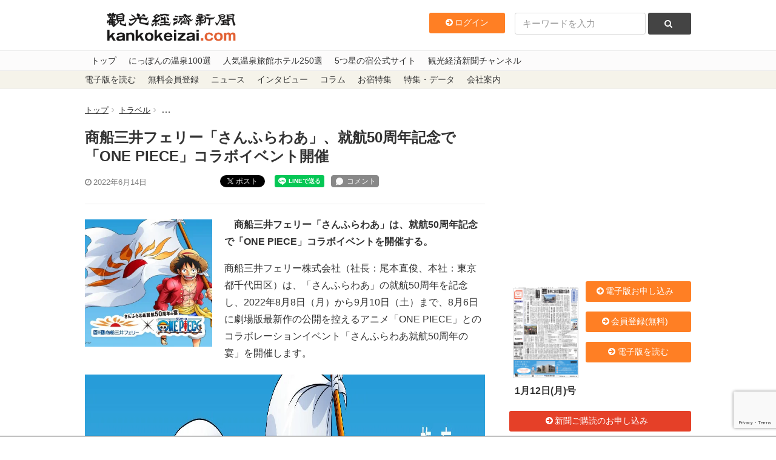

--- FILE ---
content_type: text/html; charset=utf-8
request_url: https://www.google.com/recaptcha/api2/anchor?ar=1&k=6LdpKKkaAAAAAIamp8-jilV_e0G_CKj9nJ5F8fO2&co=aHR0cHM6Ly93d3cua2Fua29rZWl6YWkuY29tOjQ0Mw..&hl=en&v=PoyoqOPhxBO7pBk68S4YbpHZ&size=invisible&anchor-ms=20000&execute-ms=30000&cb=nz3zi9hv7nic
body_size: 48642
content:
<!DOCTYPE HTML><html dir="ltr" lang="en"><head><meta http-equiv="Content-Type" content="text/html; charset=UTF-8">
<meta http-equiv="X-UA-Compatible" content="IE=edge">
<title>reCAPTCHA</title>
<style type="text/css">
/* cyrillic-ext */
@font-face {
  font-family: 'Roboto';
  font-style: normal;
  font-weight: 400;
  font-stretch: 100%;
  src: url(//fonts.gstatic.com/s/roboto/v48/KFO7CnqEu92Fr1ME7kSn66aGLdTylUAMa3GUBHMdazTgWw.woff2) format('woff2');
  unicode-range: U+0460-052F, U+1C80-1C8A, U+20B4, U+2DE0-2DFF, U+A640-A69F, U+FE2E-FE2F;
}
/* cyrillic */
@font-face {
  font-family: 'Roboto';
  font-style: normal;
  font-weight: 400;
  font-stretch: 100%;
  src: url(//fonts.gstatic.com/s/roboto/v48/KFO7CnqEu92Fr1ME7kSn66aGLdTylUAMa3iUBHMdazTgWw.woff2) format('woff2');
  unicode-range: U+0301, U+0400-045F, U+0490-0491, U+04B0-04B1, U+2116;
}
/* greek-ext */
@font-face {
  font-family: 'Roboto';
  font-style: normal;
  font-weight: 400;
  font-stretch: 100%;
  src: url(//fonts.gstatic.com/s/roboto/v48/KFO7CnqEu92Fr1ME7kSn66aGLdTylUAMa3CUBHMdazTgWw.woff2) format('woff2');
  unicode-range: U+1F00-1FFF;
}
/* greek */
@font-face {
  font-family: 'Roboto';
  font-style: normal;
  font-weight: 400;
  font-stretch: 100%;
  src: url(//fonts.gstatic.com/s/roboto/v48/KFO7CnqEu92Fr1ME7kSn66aGLdTylUAMa3-UBHMdazTgWw.woff2) format('woff2');
  unicode-range: U+0370-0377, U+037A-037F, U+0384-038A, U+038C, U+038E-03A1, U+03A3-03FF;
}
/* math */
@font-face {
  font-family: 'Roboto';
  font-style: normal;
  font-weight: 400;
  font-stretch: 100%;
  src: url(//fonts.gstatic.com/s/roboto/v48/KFO7CnqEu92Fr1ME7kSn66aGLdTylUAMawCUBHMdazTgWw.woff2) format('woff2');
  unicode-range: U+0302-0303, U+0305, U+0307-0308, U+0310, U+0312, U+0315, U+031A, U+0326-0327, U+032C, U+032F-0330, U+0332-0333, U+0338, U+033A, U+0346, U+034D, U+0391-03A1, U+03A3-03A9, U+03B1-03C9, U+03D1, U+03D5-03D6, U+03F0-03F1, U+03F4-03F5, U+2016-2017, U+2034-2038, U+203C, U+2040, U+2043, U+2047, U+2050, U+2057, U+205F, U+2070-2071, U+2074-208E, U+2090-209C, U+20D0-20DC, U+20E1, U+20E5-20EF, U+2100-2112, U+2114-2115, U+2117-2121, U+2123-214F, U+2190, U+2192, U+2194-21AE, U+21B0-21E5, U+21F1-21F2, U+21F4-2211, U+2213-2214, U+2216-22FF, U+2308-230B, U+2310, U+2319, U+231C-2321, U+2336-237A, U+237C, U+2395, U+239B-23B7, U+23D0, U+23DC-23E1, U+2474-2475, U+25AF, U+25B3, U+25B7, U+25BD, U+25C1, U+25CA, U+25CC, U+25FB, U+266D-266F, U+27C0-27FF, U+2900-2AFF, U+2B0E-2B11, U+2B30-2B4C, U+2BFE, U+3030, U+FF5B, U+FF5D, U+1D400-1D7FF, U+1EE00-1EEFF;
}
/* symbols */
@font-face {
  font-family: 'Roboto';
  font-style: normal;
  font-weight: 400;
  font-stretch: 100%;
  src: url(//fonts.gstatic.com/s/roboto/v48/KFO7CnqEu92Fr1ME7kSn66aGLdTylUAMaxKUBHMdazTgWw.woff2) format('woff2');
  unicode-range: U+0001-000C, U+000E-001F, U+007F-009F, U+20DD-20E0, U+20E2-20E4, U+2150-218F, U+2190, U+2192, U+2194-2199, U+21AF, U+21E6-21F0, U+21F3, U+2218-2219, U+2299, U+22C4-22C6, U+2300-243F, U+2440-244A, U+2460-24FF, U+25A0-27BF, U+2800-28FF, U+2921-2922, U+2981, U+29BF, U+29EB, U+2B00-2BFF, U+4DC0-4DFF, U+FFF9-FFFB, U+10140-1018E, U+10190-1019C, U+101A0, U+101D0-101FD, U+102E0-102FB, U+10E60-10E7E, U+1D2C0-1D2D3, U+1D2E0-1D37F, U+1F000-1F0FF, U+1F100-1F1AD, U+1F1E6-1F1FF, U+1F30D-1F30F, U+1F315, U+1F31C, U+1F31E, U+1F320-1F32C, U+1F336, U+1F378, U+1F37D, U+1F382, U+1F393-1F39F, U+1F3A7-1F3A8, U+1F3AC-1F3AF, U+1F3C2, U+1F3C4-1F3C6, U+1F3CA-1F3CE, U+1F3D4-1F3E0, U+1F3ED, U+1F3F1-1F3F3, U+1F3F5-1F3F7, U+1F408, U+1F415, U+1F41F, U+1F426, U+1F43F, U+1F441-1F442, U+1F444, U+1F446-1F449, U+1F44C-1F44E, U+1F453, U+1F46A, U+1F47D, U+1F4A3, U+1F4B0, U+1F4B3, U+1F4B9, U+1F4BB, U+1F4BF, U+1F4C8-1F4CB, U+1F4D6, U+1F4DA, U+1F4DF, U+1F4E3-1F4E6, U+1F4EA-1F4ED, U+1F4F7, U+1F4F9-1F4FB, U+1F4FD-1F4FE, U+1F503, U+1F507-1F50B, U+1F50D, U+1F512-1F513, U+1F53E-1F54A, U+1F54F-1F5FA, U+1F610, U+1F650-1F67F, U+1F687, U+1F68D, U+1F691, U+1F694, U+1F698, U+1F6AD, U+1F6B2, U+1F6B9-1F6BA, U+1F6BC, U+1F6C6-1F6CF, U+1F6D3-1F6D7, U+1F6E0-1F6EA, U+1F6F0-1F6F3, U+1F6F7-1F6FC, U+1F700-1F7FF, U+1F800-1F80B, U+1F810-1F847, U+1F850-1F859, U+1F860-1F887, U+1F890-1F8AD, U+1F8B0-1F8BB, U+1F8C0-1F8C1, U+1F900-1F90B, U+1F93B, U+1F946, U+1F984, U+1F996, U+1F9E9, U+1FA00-1FA6F, U+1FA70-1FA7C, U+1FA80-1FA89, U+1FA8F-1FAC6, U+1FACE-1FADC, U+1FADF-1FAE9, U+1FAF0-1FAF8, U+1FB00-1FBFF;
}
/* vietnamese */
@font-face {
  font-family: 'Roboto';
  font-style: normal;
  font-weight: 400;
  font-stretch: 100%;
  src: url(//fonts.gstatic.com/s/roboto/v48/KFO7CnqEu92Fr1ME7kSn66aGLdTylUAMa3OUBHMdazTgWw.woff2) format('woff2');
  unicode-range: U+0102-0103, U+0110-0111, U+0128-0129, U+0168-0169, U+01A0-01A1, U+01AF-01B0, U+0300-0301, U+0303-0304, U+0308-0309, U+0323, U+0329, U+1EA0-1EF9, U+20AB;
}
/* latin-ext */
@font-face {
  font-family: 'Roboto';
  font-style: normal;
  font-weight: 400;
  font-stretch: 100%;
  src: url(//fonts.gstatic.com/s/roboto/v48/KFO7CnqEu92Fr1ME7kSn66aGLdTylUAMa3KUBHMdazTgWw.woff2) format('woff2');
  unicode-range: U+0100-02BA, U+02BD-02C5, U+02C7-02CC, U+02CE-02D7, U+02DD-02FF, U+0304, U+0308, U+0329, U+1D00-1DBF, U+1E00-1E9F, U+1EF2-1EFF, U+2020, U+20A0-20AB, U+20AD-20C0, U+2113, U+2C60-2C7F, U+A720-A7FF;
}
/* latin */
@font-face {
  font-family: 'Roboto';
  font-style: normal;
  font-weight: 400;
  font-stretch: 100%;
  src: url(//fonts.gstatic.com/s/roboto/v48/KFO7CnqEu92Fr1ME7kSn66aGLdTylUAMa3yUBHMdazQ.woff2) format('woff2');
  unicode-range: U+0000-00FF, U+0131, U+0152-0153, U+02BB-02BC, U+02C6, U+02DA, U+02DC, U+0304, U+0308, U+0329, U+2000-206F, U+20AC, U+2122, U+2191, U+2193, U+2212, U+2215, U+FEFF, U+FFFD;
}
/* cyrillic-ext */
@font-face {
  font-family: 'Roboto';
  font-style: normal;
  font-weight: 500;
  font-stretch: 100%;
  src: url(//fonts.gstatic.com/s/roboto/v48/KFO7CnqEu92Fr1ME7kSn66aGLdTylUAMa3GUBHMdazTgWw.woff2) format('woff2');
  unicode-range: U+0460-052F, U+1C80-1C8A, U+20B4, U+2DE0-2DFF, U+A640-A69F, U+FE2E-FE2F;
}
/* cyrillic */
@font-face {
  font-family: 'Roboto';
  font-style: normal;
  font-weight: 500;
  font-stretch: 100%;
  src: url(//fonts.gstatic.com/s/roboto/v48/KFO7CnqEu92Fr1ME7kSn66aGLdTylUAMa3iUBHMdazTgWw.woff2) format('woff2');
  unicode-range: U+0301, U+0400-045F, U+0490-0491, U+04B0-04B1, U+2116;
}
/* greek-ext */
@font-face {
  font-family: 'Roboto';
  font-style: normal;
  font-weight: 500;
  font-stretch: 100%;
  src: url(//fonts.gstatic.com/s/roboto/v48/KFO7CnqEu92Fr1ME7kSn66aGLdTylUAMa3CUBHMdazTgWw.woff2) format('woff2');
  unicode-range: U+1F00-1FFF;
}
/* greek */
@font-face {
  font-family: 'Roboto';
  font-style: normal;
  font-weight: 500;
  font-stretch: 100%;
  src: url(//fonts.gstatic.com/s/roboto/v48/KFO7CnqEu92Fr1ME7kSn66aGLdTylUAMa3-UBHMdazTgWw.woff2) format('woff2');
  unicode-range: U+0370-0377, U+037A-037F, U+0384-038A, U+038C, U+038E-03A1, U+03A3-03FF;
}
/* math */
@font-face {
  font-family: 'Roboto';
  font-style: normal;
  font-weight: 500;
  font-stretch: 100%;
  src: url(//fonts.gstatic.com/s/roboto/v48/KFO7CnqEu92Fr1ME7kSn66aGLdTylUAMawCUBHMdazTgWw.woff2) format('woff2');
  unicode-range: U+0302-0303, U+0305, U+0307-0308, U+0310, U+0312, U+0315, U+031A, U+0326-0327, U+032C, U+032F-0330, U+0332-0333, U+0338, U+033A, U+0346, U+034D, U+0391-03A1, U+03A3-03A9, U+03B1-03C9, U+03D1, U+03D5-03D6, U+03F0-03F1, U+03F4-03F5, U+2016-2017, U+2034-2038, U+203C, U+2040, U+2043, U+2047, U+2050, U+2057, U+205F, U+2070-2071, U+2074-208E, U+2090-209C, U+20D0-20DC, U+20E1, U+20E5-20EF, U+2100-2112, U+2114-2115, U+2117-2121, U+2123-214F, U+2190, U+2192, U+2194-21AE, U+21B0-21E5, U+21F1-21F2, U+21F4-2211, U+2213-2214, U+2216-22FF, U+2308-230B, U+2310, U+2319, U+231C-2321, U+2336-237A, U+237C, U+2395, U+239B-23B7, U+23D0, U+23DC-23E1, U+2474-2475, U+25AF, U+25B3, U+25B7, U+25BD, U+25C1, U+25CA, U+25CC, U+25FB, U+266D-266F, U+27C0-27FF, U+2900-2AFF, U+2B0E-2B11, U+2B30-2B4C, U+2BFE, U+3030, U+FF5B, U+FF5D, U+1D400-1D7FF, U+1EE00-1EEFF;
}
/* symbols */
@font-face {
  font-family: 'Roboto';
  font-style: normal;
  font-weight: 500;
  font-stretch: 100%;
  src: url(//fonts.gstatic.com/s/roboto/v48/KFO7CnqEu92Fr1ME7kSn66aGLdTylUAMaxKUBHMdazTgWw.woff2) format('woff2');
  unicode-range: U+0001-000C, U+000E-001F, U+007F-009F, U+20DD-20E0, U+20E2-20E4, U+2150-218F, U+2190, U+2192, U+2194-2199, U+21AF, U+21E6-21F0, U+21F3, U+2218-2219, U+2299, U+22C4-22C6, U+2300-243F, U+2440-244A, U+2460-24FF, U+25A0-27BF, U+2800-28FF, U+2921-2922, U+2981, U+29BF, U+29EB, U+2B00-2BFF, U+4DC0-4DFF, U+FFF9-FFFB, U+10140-1018E, U+10190-1019C, U+101A0, U+101D0-101FD, U+102E0-102FB, U+10E60-10E7E, U+1D2C0-1D2D3, U+1D2E0-1D37F, U+1F000-1F0FF, U+1F100-1F1AD, U+1F1E6-1F1FF, U+1F30D-1F30F, U+1F315, U+1F31C, U+1F31E, U+1F320-1F32C, U+1F336, U+1F378, U+1F37D, U+1F382, U+1F393-1F39F, U+1F3A7-1F3A8, U+1F3AC-1F3AF, U+1F3C2, U+1F3C4-1F3C6, U+1F3CA-1F3CE, U+1F3D4-1F3E0, U+1F3ED, U+1F3F1-1F3F3, U+1F3F5-1F3F7, U+1F408, U+1F415, U+1F41F, U+1F426, U+1F43F, U+1F441-1F442, U+1F444, U+1F446-1F449, U+1F44C-1F44E, U+1F453, U+1F46A, U+1F47D, U+1F4A3, U+1F4B0, U+1F4B3, U+1F4B9, U+1F4BB, U+1F4BF, U+1F4C8-1F4CB, U+1F4D6, U+1F4DA, U+1F4DF, U+1F4E3-1F4E6, U+1F4EA-1F4ED, U+1F4F7, U+1F4F9-1F4FB, U+1F4FD-1F4FE, U+1F503, U+1F507-1F50B, U+1F50D, U+1F512-1F513, U+1F53E-1F54A, U+1F54F-1F5FA, U+1F610, U+1F650-1F67F, U+1F687, U+1F68D, U+1F691, U+1F694, U+1F698, U+1F6AD, U+1F6B2, U+1F6B9-1F6BA, U+1F6BC, U+1F6C6-1F6CF, U+1F6D3-1F6D7, U+1F6E0-1F6EA, U+1F6F0-1F6F3, U+1F6F7-1F6FC, U+1F700-1F7FF, U+1F800-1F80B, U+1F810-1F847, U+1F850-1F859, U+1F860-1F887, U+1F890-1F8AD, U+1F8B0-1F8BB, U+1F8C0-1F8C1, U+1F900-1F90B, U+1F93B, U+1F946, U+1F984, U+1F996, U+1F9E9, U+1FA00-1FA6F, U+1FA70-1FA7C, U+1FA80-1FA89, U+1FA8F-1FAC6, U+1FACE-1FADC, U+1FADF-1FAE9, U+1FAF0-1FAF8, U+1FB00-1FBFF;
}
/* vietnamese */
@font-face {
  font-family: 'Roboto';
  font-style: normal;
  font-weight: 500;
  font-stretch: 100%;
  src: url(//fonts.gstatic.com/s/roboto/v48/KFO7CnqEu92Fr1ME7kSn66aGLdTylUAMa3OUBHMdazTgWw.woff2) format('woff2');
  unicode-range: U+0102-0103, U+0110-0111, U+0128-0129, U+0168-0169, U+01A0-01A1, U+01AF-01B0, U+0300-0301, U+0303-0304, U+0308-0309, U+0323, U+0329, U+1EA0-1EF9, U+20AB;
}
/* latin-ext */
@font-face {
  font-family: 'Roboto';
  font-style: normal;
  font-weight: 500;
  font-stretch: 100%;
  src: url(//fonts.gstatic.com/s/roboto/v48/KFO7CnqEu92Fr1ME7kSn66aGLdTylUAMa3KUBHMdazTgWw.woff2) format('woff2');
  unicode-range: U+0100-02BA, U+02BD-02C5, U+02C7-02CC, U+02CE-02D7, U+02DD-02FF, U+0304, U+0308, U+0329, U+1D00-1DBF, U+1E00-1E9F, U+1EF2-1EFF, U+2020, U+20A0-20AB, U+20AD-20C0, U+2113, U+2C60-2C7F, U+A720-A7FF;
}
/* latin */
@font-face {
  font-family: 'Roboto';
  font-style: normal;
  font-weight: 500;
  font-stretch: 100%;
  src: url(//fonts.gstatic.com/s/roboto/v48/KFO7CnqEu92Fr1ME7kSn66aGLdTylUAMa3yUBHMdazQ.woff2) format('woff2');
  unicode-range: U+0000-00FF, U+0131, U+0152-0153, U+02BB-02BC, U+02C6, U+02DA, U+02DC, U+0304, U+0308, U+0329, U+2000-206F, U+20AC, U+2122, U+2191, U+2193, U+2212, U+2215, U+FEFF, U+FFFD;
}
/* cyrillic-ext */
@font-face {
  font-family: 'Roboto';
  font-style: normal;
  font-weight: 900;
  font-stretch: 100%;
  src: url(//fonts.gstatic.com/s/roboto/v48/KFO7CnqEu92Fr1ME7kSn66aGLdTylUAMa3GUBHMdazTgWw.woff2) format('woff2');
  unicode-range: U+0460-052F, U+1C80-1C8A, U+20B4, U+2DE0-2DFF, U+A640-A69F, U+FE2E-FE2F;
}
/* cyrillic */
@font-face {
  font-family: 'Roboto';
  font-style: normal;
  font-weight: 900;
  font-stretch: 100%;
  src: url(//fonts.gstatic.com/s/roboto/v48/KFO7CnqEu92Fr1ME7kSn66aGLdTylUAMa3iUBHMdazTgWw.woff2) format('woff2');
  unicode-range: U+0301, U+0400-045F, U+0490-0491, U+04B0-04B1, U+2116;
}
/* greek-ext */
@font-face {
  font-family: 'Roboto';
  font-style: normal;
  font-weight: 900;
  font-stretch: 100%;
  src: url(//fonts.gstatic.com/s/roboto/v48/KFO7CnqEu92Fr1ME7kSn66aGLdTylUAMa3CUBHMdazTgWw.woff2) format('woff2');
  unicode-range: U+1F00-1FFF;
}
/* greek */
@font-face {
  font-family: 'Roboto';
  font-style: normal;
  font-weight: 900;
  font-stretch: 100%;
  src: url(//fonts.gstatic.com/s/roboto/v48/KFO7CnqEu92Fr1ME7kSn66aGLdTylUAMa3-UBHMdazTgWw.woff2) format('woff2');
  unicode-range: U+0370-0377, U+037A-037F, U+0384-038A, U+038C, U+038E-03A1, U+03A3-03FF;
}
/* math */
@font-face {
  font-family: 'Roboto';
  font-style: normal;
  font-weight: 900;
  font-stretch: 100%;
  src: url(//fonts.gstatic.com/s/roboto/v48/KFO7CnqEu92Fr1ME7kSn66aGLdTylUAMawCUBHMdazTgWw.woff2) format('woff2');
  unicode-range: U+0302-0303, U+0305, U+0307-0308, U+0310, U+0312, U+0315, U+031A, U+0326-0327, U+032C, U+032F-0330, U+0332-0333, U+0338, U+033A, U+0346, U+034D, U+0391-03A1, U+03A3-03A9, U+03B1-03C9, U+03D1, U+03D5-03D6, U+03F0-03F1, U+03F4-03F5, U+2016-2017, U+2034-2038, U+203C, U+2040, U+2043, U+2047, U+2050, U+2057, U+205F, U+2070-2071, U+2074-208E, U+2090-209C, U+20D0-20DC, U+20E1, U+20E5-20EF, U+2100-2112, U+2114-2115, U+2117-2121, U+2123-214F, U+2190, U+2192, U+2194-21AE, U+21B0-21E5, U+21F1-21F2, U+21F4-2211, U+2213-2214, U+2216-22FF, U+2308-230B, U+2310, U+2319, U+231C-2321, U+2336-237A, U+237C, U+2395, U+239B-23B7, U+23D0, U+23DC-23E1, U+2474-2475, U+25AF, U+25B3, U+25B7, U+25BD, U+25C1, U+25CA, U+25CC, U+25FB, U+266D-266F, U+27C0-27FF, U+2900-2AFF, U+2B0E-2B11, U+2B30-2B4C, U+2BFE, U+3030, U+FF5B, U+FF5D, U+1D400-1D7FF, U+1EE00-1EEFF;
}
/* symbols */
@font-face {
  font-family: 'Roboto';
  font-style: normal;
  font-weight: 900;
  font-stretch: 100%;
  src: url(//fonts.gstatic.com/s/roboto/v48/KFO7CnqEu92Fr1ME7kSn66aGLdTylUAMaxKUBHMdazTgWw.woff2) format('woff2');
  unicode-range: U+0001-000C, U+000E-001F, U+007F-009F, U+20DD-20E0, U+20E2-20E4, U+2150-218F, U+2190, U+2192, U+2194-2199, U+21AF, U+21E6-21F0, U+21F3, U+2218-2219, U+2299, U+22C4-22C6, U+2300-243F, U+2440-244A, U+2460-24FF, U+25A0-27BF, U+2800-28FF, U+2921-2922, U+2981, U+29BF, U+29EB, U+2B00-2BFF, U+4DC0-4DFF, U+FFF9-FFFB, U+10140-1018E, U+10190-1019C, U+101A0, U+101D0-101FD, U+102E0-102FB, U+10E60-10E7E, U+1D2C0-1D2D3, U+1D2E0-1D37F, U+1F000-1F0FF, U+1F100-1F1AD, U+1F1E6-1F1FF, U+1F30D-1F30F, U+1F315, U+1F31C, U+1F31E, U+1F320-1F32C, U+1F336, U+1F378, U+1F37D, U+1F382, U+1F393-1F39F, U+1F3A7-1F3A8, U+1F3AC-1F3AF, U+1F3C2, U+1F3C4-1F3C6, U+1F3CA-1F3CE, U+1F3D4-1F3E0, U+1F3ED, U+1F3F1-1F3F3, U+1F3F5-1F3F7, U+1F408, U+1F415, U+1F41F, U+1F426, U+1F43F, U+1F441-1F442, U+1F444, U+1F446-1F449, U+1F44C-1F44E, U+1F453, U+1F46A, U+1F47D, U+1F4A3, U+1F4B0, U+1F4B3, U+1F4B9, U+1F4BB, U+1F4BF, U+1F4C8-1F4CB, U+1F4D6, U+1F4DA, U+1F4DF, U+1F4E3-1F4E6, U+1F4EA-1F4ED, U+1F4F7, U+1F4F9-1F4FB, U+1F4FD-1F4FE, U+1F503, U+1F507-1F50B, U+1F50D, U+1F512-1F513, U+1F53E-1F54A, U+1F54F-1F5FA, U+1F610, U+1F650-1F67F, U+1F687, U+1F68D, U+1F691, U+1F694, U+1F698, U+1F6AD, U+1F6B2, U+1F6B9-1F6BA, U+1F6BC, U+1F6C6-1F6CF, U+1F6D3-1F6D7, U+1F6E0-1F6EA, U+1F6F0-1F6F3, U+1F6F7-1F6FC, U+1F700-1F7FF, U+1F800-1F80B, U+1F810-1F847, U+1F850-1F859, U+1F860-1F887, U+1F890-1F8AD, U+1F8B0-1F8BB, U+1F8C0-1F8C1, U+1F900-1F90B, U+1F93B, U+1F946, U+1F984, U+1F996, U+1F9E9, U+1FA00-1FA6F, U+1FA70-1FA7C, U+1FA80-1FA89, U+1FA8F-1FAC6, U+1FACE-1FADC, U+1FADF-1FAE9, U+1FAF0-1FAF8, U+1FB00-1FBFF;
}
/* vietnamese */
@font-face {
  font-family: 'Roboto';
  font-style: normal;
  font-weight: 900;
  font-stretch: 100%;
  src: url(//fonts.gstatic.com/s/roboto/v48/KFO7CnqEu92Fr1ME7kSn66aGLdTylUAMa3OUBHMdazTgWw.woff2) format('woff2');
  unicode-range: U+0102-0103, U+0110-0111, U+0128-0129, U+0168-0169, U+01A0-01A1, U+01AF-01B0, U+0300-0301, U+0303-0304, U+0308-0309, U+0323, U+0329, U+1EA0-1EF9, U+20AB;
}
/* latin-ext */
@font-face {
  font-family: 'Roboto';
  font-style: normal;
  font-weight: 900;
  font-stretch: 100%;
  src: url(//fonts.gstatic.com/s/roboto/v48/KFO7CnqEu92Fr1ME7kSn66aGLdTylUAMa3KUBHMdazTgWw.woff2) format('woff2');
  unicode-range: U+0100-02BA, U+02BD-02C5, U+02C7-02CC, U+02CE-02D7, U+02DD-02FF, U+0304, U+0308, U+0329, U+1D00-1DBF, U+1E00-1E9F, U+1EF2-1EFF, U+2020, U+20A0-20AB, U+20AD-20C0, U+2113, U+2C60-2C7F, U+A720-A7FF;
}
/* latin */
@font-face {
  font-family: 'Roboto';
  font-style: normal;
  font-weight: 900;
  font-stretch: 100%;
  src: url(//fonts.gstatic.com/s/roboto/v48/KFO7CnqEu92Fr1ME7kSn66aGLdTylUAMa3yUBHMdazQ.woff2) format('woff2');
  unicode-range: U+0000-00FF, U+0131, U+0152-0153, U+02BB-02BC, U+02C6, U+02DA, U+02DC, U+0304, U+0308, U+0329, U+2000-206F, U+20AC, U+2122, U+2191, U+2193, U+2212, U+2215, U+FEFF, U+FFFD;
}

</style>
<link rel="stylesheet" type="text/css" href="https://www.gstatic.com/recaptcha/releases/PoyoqOPhxBO7pBk68S4YbpHZ/styles__ltr.css">
<script nonce="osY0u75Ol6iOR6-nMns1RA" type="text/javascript">window['__recaptcha_api'] = 'https://www.google.com/recaptcha/api2/';</script>
<script type="text/javascript" src="https://www.gstatic.com/recaptcha/releases/PoyoqOPhxBO7pBk68S4YbpHZ/recaptcha__en.js" nonce="osY0u75Ol6iOR6-nMns1RA">
      
    </script></head>
<body><div id="rc-anchor-alert" class="rc-anchor-alert"></div>
<input type="hidden" id="recaptcha-token" value="[base64]">
<script type="text/javascript" nonce="osY0u75Ol6iOR6-nMns1RA">
      recaptcha.anchor.Main.init("[\x22ainput\x22,[\x22bgdata\x22,\x22\x22,\[base64]/[base64]/bmV3IFpbdF0obVswXSk6Sz09Mj9uZXcgWlt0XShtWzBdLG1bMV0pOks9PTM/bmV3IFpbdF0obVswXSxtWzFdLG1bMl0pOks9PTQ/[base64]/[base64]/[base64]/[base64]/[base64]/[base64]/[base64]/[base64]/[base64]/[base64]/[base64]/[base64]/[base64]/[base64]\\u003d\\u003d\x22,\[base64]\\u003d\\u003d\x22,\[base64]/DjMO3wodMNgbCusK+YXLDjH4LdE3CjsOeNcKyfsOjw4t1DsKYw4J4SGlnKw7ChR4mLhZEw7N/aE8fbDo3Hms7w4U8w5Ylwpw+wpDCrisWw7Azw7N9ScOPw4EJN8KzL8OMw7RNw7NfQH5TwqhfHsKUw4pUw4HDhntDw4l0SMKRbClJwpXCsMOuXcOowogWIDgFCcKJD1HDjRFewqTDtsOyEHbCgBTCscO/HsK6Z8K3XsOmwqDCg043wpskwqPDrlLCnMO/[base64]/w60SaGAMUiPDgj0UAcKLw4cyw6vDnMKYw6fDr8OGw74Tw4QREMO1wocyw5dLKMOAwozCikrCl8OCw5nDjcOrDsKFTcOBwotJBsOJQsOHWmvCkcKyw5HDiCjCvsKwwqcJwrHCrsK/wpjCv0xewrPDjcOMCsOGSMOBN8OGE8ONw69JwpfCp8OSw5/CrcOjw6XDncOlY8KNw5Qtw6twBsKdw6YVwpzDhj0RX1oDw65DwqpXHBl5T8OCwobCg8Ksw47CmSDDogIkJMOTQ8OCQMOFw4nCmMOTXD3Do2NoESvDs8OmMcOuL0Y/aMO/OWzDi8OQNMKuwqbCosOKH8KYw6LDmE7DkibCi3/CuMOdw7PDrMKgM2UoHXtBIwzClMOLw7vCsMKEwqzDn8OLTsKQFyliIEkqwpwrQ8ObIhDDvcKBwokmw6vChFA9wrXCt8K/wqTCmjvDn8Otw5fDscO9woNkwpdsFMKRwo7DmMKbLcO/OMOUwqXCosO0BkPCuDzDjEfCoMOFw4JtGkpxAcO3wqwGBMKCwrzDlMOWfDzDmcO/TcOBwoLCpsKGQsKAJygMZwLCl8OnfsKfe0x3w7nCmSkmBMOrGDRiwovDicOqcWHCj8KKw651N8KvbMO3woZpw5p/bcO8w6hEGSh9Qjxab1nCp8KAI8ObGnXDj8KGd8KpV3ouwrLChMOAa8O0QAPDjcOTw5AEB8KTw6l9w7omZzViA8OWOHDClTTDqcOwK8OJBBHCpMO8wrZrwqsIwqrCs8OTwqXDj20sw7UAwpE/fMOwDsOteDQ3O8K1w7/CrQ5JWkTDuMOScz5VN8KZSCwPwplze3nDpcKuAcK1QRfDsnvChUgMLMOFwqswYT0/E2TDkMOMMVTCucO3wpZRPcKRw5PDvcOfRcOLV8KCwrzCjMKtwqbDsT5Uw5fCv8KnYsKZfcKGccK1EjvCoW/[base64]/DujbDpzIWUsKow5V7w6nDpSwWwr/[base64]/wp7Dl8OXwrzDvsK4wo8yOEnCr2/Cm8OdUWbCmMKjw4nDoz/DokbCt8K9woc9DcO1XMOzw7fCuyzDiTRowpjDl8K/QsOvworCpcKAwqdaQcKtwonDnMO2EMO1woN+SMOTQyfDlsO5w6/DnxRBw4jDrsOUO13DuVjCoMKCw6tXwpk/MMKpwo1afsO4JCXDncO+Rw3CimbCmAVrTcKZY3PDlw/CmgvCkSDCkiPCtjkUCcOUF8K6woDDhsKywoXDmQXDhVfCj0DCh8KIw5QtMB3DhxfCrjPCgMKmNsO4w495wq0QcMK2WlRbw4JwQVx5wo3CisOWFsKkMiDDnW3CkcO1wqbCuzhgwrLDl0zDnXUFOCbDq0csWBnDnsOVI8Oww6wvw7Qxw5Uqax5/AEfCnsK4w5XCllpEw4LClDfDsQfDn8KJw70uBUQCeMKhw6nDscKBZsOqw7hzwp8jw6xkNMK3wptvw70awq16KMOgPB5afMKDw5Uzwo7DjcOSwpQ/w6DDsiLDlBzCpMO9CldxIcOMS8KMEGA+w5BtwoV5w4ARwpsKwpjCmQHDqsOsBMKpw75Ow6/[base64]/wrLDkwcnFcKfwr/Cg8OcwqPCgA8SwrfCgWpcwqAuw6ZIwqnCvMO9wqFwKcKOEg8bTibCsRlHw7VZHmdiw6nCqMKtw73DoWQCw7HDscOyBx/CmMO2w6XDrMOHwoPCl3jCp8KcYsOBC8KdwrrCscK7w7rCucKHw4/DisKzwrBaRxc7w5LCiwLCknkUZcKWIcK0w4XCrcKbw4EiwrzDgMKawoY0ZBNhNwRDwrlHw6DDmcOYYsKKGTvCk8KIwrzDrsO+f8OjBMOgR8OxUMK5axfDmD/CpEnDvhfCm8OVGwLDkBTDs8KAw5UUwr7DvCFTwpfDjsO3ZsKtYHJVdH0nwoJLasKcwoDCk2YACsKzwrpwwqwENlrCs3F5cEolFhPCkFsTOTXCgDPCgEJKw5DCjjRFw77DrMOJeXkWwp/CiMKawoJqwrY7wqduXMO5wo7CtgbDlVvChF0cw6zDnULDpcKmwro2wq0yAMKewq/[base64]/UDpmwqQBEWbCgQfDmjkzLsOdWsKJw47DhEvDqsOLw4zDi1nCskDDsVvDp8K0w5dsw6QLAlhMD8K7wojCrQXDv8OPwqPCiwBJOWFAV37DrHtPw5bDnAFMwrYzIXrChsKWw6jChsO7V2bDuy/ChMKATcO0E0d3wpfDlsKLw5vCkmoxHsKoN8Ofwp7CgkHCpDnDiErChSfDiyZ5AMKjLFVgCTgbwrx5UcOew4MMUsKPTRcFdHPCnBnCicK/DzHCkwQDH8KaMT7Cr8KTdmDDs8OoEsOxDC19w6LDisO/JhPCusOyLHDDtVoqw4N6wqpxwrgfwo40wrQ+a2nCoErDp8OVJ3kVMDzCh8K2wrAFLlzCqcO8MAvCtDvDscOPKMKhAcKqGcOhw4tPwr7CuUzCghfCsjZxw6vCg8KWeC5PwoxcSsOOF8OMw4VXMcO/[base64]/[base64]/Dt8OnIigewo3CjwjCm3bDuX8sOARXwpDDmFk7A2TDiUDDsMKZdjNBwrElHSESScKvTMOPFl/Cnl/DhsOpw6w8wqZsd0RUw7k9w7rCmhjCkmUSMcOhC1IbwpdtWsKnM8K6wrTCnCsRwqgQw6bDmFPCinfCtcOHNwHCiz/[base64]/CusOnwoEDHjzCisKKbAkyw4DCvyduw6DDmTJ1f2skw6FfwpxnbsO2J1nCnhXDo8O7wpnClC1gw5bDq8KPw47Cn8OjUMO8BnXCv8KZw4fCm8OKw4gTwpnCriUdRkRww5/Cv8KKIhoaHcKpw6VnV0TCrcOlF0PCr1lowr4zwrlhw5JQNCg+w6fDo8KSZxXDhzkSwo/CvT9zfcOUw5LCiMK3w4hDwpgpD8O7CUTCmxTDqU99PsKwwqMrw6rDsARGwrFJY8Klw6bCoMKkBALDmHBEwrXCqFxywp5PbkfDjA3CscKgwoTClUzCuhDDslBxaMKtw4nCnMKBw47DnRI2w4zCpcO3finDiMOLw7jCtsOybjgzwp/CmjQGY1knw5zCnMOOwqnCs1pqL3fDlDnDvcKdG8KwFH1/[base64]/wpLDtXzDsgEaw6E9YCpnw51lwqTDiHHDk2whUVEow7PDpcKrwrI4wrcSbMKGw6IuwoHCscOVw7vDhw7Dm8OGw7PDukc9MjPCncOjw79kdsO/wr9mwrLDp3dtw698FAhuN8Oew6hXwqXCkcKlw7leW8KkIcOwV8KnO3xHw4VTw4/CisOHw4zCr0LChnpNTlsbw7XCuTQRw5x1DMKkwqZ0QMOwBh5XRAJxScKlwqfCjwEuJsKWwopcTsOPOcKywqXDsVQqw5nDocKTwqFuwo0FesOJwo7DgzvCgMKVw47DscO9XsOYfjfDgU/[base64]/CnsKJwp8ZwpZXXsO5w4cTw7YjY8OJwosPC8O+Cl9tQsOjI8O5EypPw55TwprDuMOowqZLwq3CoSnDiVFTKzTCoCLDksKWw6N/w5XDsCbDtSogwpDDpsKIw77CtFEgwqrDuCXCo8KXG8O1w67DpcKlw7zDjkAnw597wpvCj8KvKMKowpHDsiVpGlNqQMK2w75UbjJzwo5xYsOIw4rCmMOxRDjDscOpBcKxRcKyCEApwo/CrcK2TXnCl8OTN0PCh8K3UMKvwog/SGHDmcKFwoDDtMKDfcOuw5JFw4tHClEyIl5KwrnCpsOOQ0QdGsO2w7XCucOtwqNVwr7Dv151BsKbw5xvAzHCnsKUw73DoVvDuT/Dg8Kqw6V/[base64]/wr5yG8OIOsK7NQ7CpcK0VMOqw79pw47CshBzwoYEKHrDowl6w5oTLRBAS2vCicK0wqzDicO4ZDBzwo3CrmsRWsOuWjF4w5pIwqfCumzCnXrDi2zCvcO1wpUlwrNzwpnCisODacKHeRzCm8KGwrUdw6xyw6Rxw61gw5R0wrtIw4Y/DUFcw4A2NUMscQnDs1wNw5PDu8KDw4LCpcODTMKebcKtw7VlwoI+fkDCq2VIGG9cw5XCoiA1w5rDu8KLw5EhXw57wp7CjsK8U1TCn8K1L8KCASPDgUIQHRDDjcKrakRbecKzMU/DqsKoL8ORWgzDvHBKw7vDncOrM8OmwrzDpArCusKASGnCrhRfwqJWw5AYwoZYccO8JXchaxUGw7MpLijDlcKeUsOXwr3DkcKLwrELRnLDvhvCvXtmIRPDpcOPa8K1wrkSDcK7aMKgGMKrwr8CCj8NWkDDkcKXw6Qkwp7CpsKwwp8zwoEkw4djOsKLw48yccKgw5J/JWPDtTFiBRrCk0HCrioswqzClz3DrsK2w6/CmCc+TMK3Wk8sdcK8dcOLwozDtMOxw6cCw4HCnMOjd2fDvEUYworDhX5qZ8K/wpxYwpTCliHCmARQcj1lw6fDicOYw7x3wrk5w5HDncK2AS7Dr8K8wqUjw4ICPsOkRlfCmMO6wrvCqsOyw6TDi2UQwr/[base64]/[base64]/DsnPCr8OwNzfDqMOpwrPCsh7Dny5PIA4BHxbCm2PCjMKjVQpewr/[base64]/ClsK5woB8wqMUDFRHw4/[base64]/DgU7Dp01VAhp/wrhvJWxEwq82LsOcVsKmwq7DkGXCqMK2wr3DscKswrlAXCXCp1ZKw7ldYMKcwoDDpUNfXDvCnsKoNsOwdwEWw4fDt3/[base64]/DmWnCp2rCsMK4P0llwp9BeyTCkg3DgUHDvcKnF3RswpnDpHvCvcOAw7/Dt8K8BR4lRsOvwq/ChwPDj8KFHmRbw6cRwqHDgEPDnC1NKcOhw4jChsOhZ0XDvcOYZB/DrMOIVifCvsOkXFfCh0cRMsKwZ8Oewp/CisKZwpXCt1bDqsK6wo1JXcOCwolww6bCi3jCsw3DusKQGSrCkwXCiMOrGELDscOlw4bCpUR3EcO3fQnCmcKnb8OoUMK6w7klwplWwofCn8KswoTCjsOLwrIhwpHCssOOwrDDsnLDi1l1CSpnQQ9yw4FyHMOjwp9cwqfDtHQUBmnCjVcpw4YZwop+w7HDtzTDg1MAw6/CvFsYw53DmyTCgUdJwoVzw4ghwrc4SHzCt8KrUcO6wrbDr8OFwp5/wrRJQD4pfxRCcX/CrBEeUMOTw5TCowlwGwPCqzckacO2w7XDhsOieMKUwr5yw7A6wpDCiR97w7taPE9MeA9tG8OaJ8OpwqhAwofDqsKUwp5MKcKCwrxFWMOSwoo7Ay8Dwqo+w4LCo8OnD8OLwrDDu8Obw67CvsOFQmssOhvClAdSMsO2wqfDoCnDq3/[base64]/wr/Ci8Onw5YjwrxhwpFUwrY/EcKMwrXCksO5w6ooFgxiYcKRekjCh8KhSMKRw4gwwoovw7NKS3opwr7Dq8Okw5rDsnIAw4Bhw51dw4czwo/CkB3CoE7DncKUTU/CoMOUZG/CncK2Ny/Dj8OrdnNWfHVZwrnDsQ8+wpkpw7A3w6EDw79SYCrCiH0rEsOfwrnCk8OBeMK/XRHDvXo4w7ghw4rCscO2a2Vww5rDg8K+FVrDn8KVw4rCtnbDrMOPwrlVPMKcw7ZWZD3DhcKNwr/DtiLClyDDscKSAj/CrcOBWHTDgMKuw5AnwrXCnTccwpDCr0fDmB/DucOSw6DDp28iw6jDpcK+w7DDr1fCssK3w4HDmcOXdcKwJg0KAsOzR1J5CVwkw6B4w7zDsjrDhn3ChcOdP1vCuhzCvsKcVcK4wrzCmsKqw7ccw6LCu03CiEAga14ew6LClgHDi8O7w7fDrsK1bcK0w5c/Pwpmw4IrOmN9FjR5N8OzfT3DnMKITiRawpNXw7/CncKMdcKScSDChRtpw65NBnfCr2I/acOOwqXDoGrCi1VRWMOpaExQw5TDqFgmwoQ/UMKSw7vCssOEAMKAwp/[base64]/BcK4dAxqw5I2w5nCucKOTRbDnMKKwprDqUcmBcKbc20eNMORFz/CrsOTecKCf8KPKFHCjQ7ChcKWWnpmYTFxwoocYD5pw6/ChzzCuD3DkjTCkhxMSsODBCgBw6lawrTDicOqw6XDucK3eBxUw4HDvyhmw7QJWgsGViPDmjvCl33Dr8Opwq4hw5DCg8Odw7kdAhckdMOsw5rCuhPDnTvClsOhP8KFwq/Ci1vChcK9Y8Knw48QOjZ9fsOiwrBTdjTDu8OFUcKHw57DnjcAA3DDszIjwp8Zwq/DqRnDmiIFwoXDgMOiw4cYwrLCpzkyDMOOXx8ywqB/JcKYfwjCk8KObi/Dh1MjwrFcQ8KrCsOTw55EXMKdTHbDgw9/woAlwotvbH9Ec8KpT8KTw4pqYsK6HsO9bkp2w7fDuBDCkMKhw5R/cXwdbUw8w6zDnsKrwpXCsMOVDULDkm9rU8OOw40IXMOBw4TCjSwEw4zCnMK3GAd9wqUHW8OsdcKcwphTKV/DimAGQcOrGCLCqcKEKsKnaHjDsHDDsMOuVysjw7dCwqvCoR/CnwrCoxTCmMKRwqDCisKDMsO/w7BATcOVw68RwpFKdcOuDQXClRkvwqzDi8Kyw4nDlU7CrVfCtBdvPMOCN8KjBSvDscODw4NFw5gnCW/[base64]/CvsKAG8KLwrdPwoLCpW/CklvCvcKsCCbDisOufcKgwpvDp0JsOi/[base64]/[base64]/w4HChMO/HTMEUMOXNw7DiFTCuQlqBxdBwoZ1wqbCih/DvgzCj15vwqPDrmLDgUZOwpIswqPCtXTDi8KUwrUoKEsaP8KXw5bCpMOMw4rDh8OWwobCnXomdcOvw7dww5HDtMKrL1MhwrjDiUwBXcKdw5TCgsOrO8OXwpU1E8OzAsO3am1/w4UGB8Kvw4XDnwjCuMOgRDkBQBkBw4nCsTt7wpXDmTV4XMK0wq1RUsOHw67ClV/Ds8O8w7HDrAhnJi7DusK8NlnDhGlBBybDgsO6wr7DmsOrwrXDug/Ct8KyEzLDp8K5wq8Sw6/DmGBUw4YCL8KufcK/[base64]/DnsO2wpolOBzChMKXN8OdLcKyw5HCmMK/[base64]/DkMKYDDZsw43ClMKLw4VoKcOew7LDvEoOw4TDmBMXwoHDli4dwpZZAsKawpMnw4Y0SMOKTV3CiG9uQsKdwrnCr8OPw5fClcOyw6M+TDXCicOswrnChQYUesOCw7FrTMOfw7gVb8OEw5LDtiFOw7o+wqHCuSFjccOowr/Dj8O0KsKxwrLDtsKqfMOewpHCnQlxXmgOfjTCp8OTw4d1KsK+JVlUwqjDk13DuVTDmwUFLcKzw44aQsKcwqszw6PDhMOYG1vCsMKNV2fCkG/[base64]/CssKAw74JSMOAA8KewoHDqMOpDUvDksKawqNqwrUbw5jCusONMBHCjcKZVMOGw6rCkMOOwrwow60UPwfDpsKaU3bCjjbClWg+MXYtQcKTw63CuhQUa2vCu8O7PMKLIcKSJWchFhkjX1LClmLDmMOpwo7CqcKyw6htw5XCgTPCny3Chx/ClcOsw4/CvMOGwp8Bw4ooGxYMXkxnwofDnk3Dl3XDkxLCv8KPJBZjWExIwoQBwrJ5UcKBwoZkS1LCtMKVw6rCh8KdacOYScKEw47ClMK7wpDDrDDCksKPw4vDlMK3WHM3wo3CisOewqDDmyF5w7fDmsK7w53CgDlTw6Emf8KvVWDDv8Kgw58oGMOHHV/[base64]/DvmIVwoYqJcORw7lLw6XDuMOaEsKHw5nCuTkiw59MMcKQw4kfZzoxw5/DvsKLLMOFw5kGYibCnMOoTsKbw47DpsOLw6RnTMOvwpPCocK+U8KYRh7DjsOzwrXCuB7ClxXDtsKOwp/[base64]/w41eCGzCnlR2JTRjTlPClxHDncKNwoUbwrjDlcOGf8KVw40Kw4vDm1/DlwjDjytSWXB5W8OlNmt3wovCsE5bPcOKw7BPWkbDsV1Qw4gVw4pqIznDqwktw5nClsK1wpxyTMKCw4EVLQDDjiwADl1fwoXCv8K5SSM5w5PDqcKrwqbCq8OjEMKUw6XDnsOpw7Jfw7DDn8OSw5wrwozCm8K/w73DuDJnw7LDow/Dm8OTKWjCkl/DoALCg2JeF8KDYF7DvRszw5hkw6Qgwq7DoG9OwppSwqbCmcKFw6Uew57Dm8OoDmpVJ8KwKsOdHMOWw4bDgkzCmnXClD1Kw6rCjkjChBA2XMKVwqPDoMKhw7HDhMOew6fCsMKaNsK/worClnDDvCfCrcONXMKcasOTBD02w7PDlmbCs8OPNMOyMcOCOTp2csKLSMK0WQLDsR1HasOrw67Dl8OQwq/CoCksw5k2w7YPw4Nbw63CmzvCgwBQw7rDrD3CrcOIeCoQw4tzw6Y5wpdRP8KMwoJqGcKtwqnDncKfeMK5LiZ7wr7DicOGHDMvMlvCpcOtw6LCig3DoyfCmcKUFDfDl8Orw5bCph8ac8OowrEtS3gyfsO5woTDphPDqHxGwqF9XcKoRhBMwqPDjcOxSEo/W1fDq8KVFl3CkC/Ch8KHMsOZXn4YwoFNa8K/wqvCsRFNL8O+IcKfG2LChMOXwplfw4jDmVjDhMKGwpkYbwsew4bDr8Owwo1yw5tOIMO8Fj1rwp7DksKjO0vDtSDCm1tZCcOjw6NbV8OMBWRRw73DrQIsaMOpUcOawpvCgcOMD8KSw7fDhAzCgMOXF2MoYxAnfnPDgXnDg8KFBMKZJsOVSHzDrWA2Mzs6H8OAwq43w6/DuDkPAlxkFMOawqseak97ZS1Pw5ZQwq0NIn1ZCMKKw4pTwqAXSnV+E3J1BCHCmcOWGn4LwpTCjsKhLsKDC3/DrATCoycPRx7DoMKqd8K7a8O0wqHDuUHDjBZcw5nDmiXCpsK3wqI6TsKEwqtPwqJpwqTDrsOkw7LDhsKPIMOnHgoTR8KyIGIlRsKGw6TDmBDCj8OKwqPCusOQEn7ClBUydsONGg/Cu8OZFMOlQCDCusONfcO6H8KDwpvDjDsFw7oTwrzDjMO0wrBsexjDvsOhw7IlSgsrw6kvIsKzNwbCrcK6VERmwp7CgkIYacKeIXPCjsOQw5vDjFzClVLCkMKgw7bCjnlUFsKYFkjCqEbDpsKyw71Wwr/Dh8OIwpYET0LDvDVHwoUQFcKgbHNNDsKtwo98HsO6w6TDnMKTAVLDoMKxw6PCtxnDj8Kpwo3DmcKwwqMZwrd/QkRhw4TCnyFdWsK/w6XCqsKRRsOHw5rDksKIwoZGVll2HsK/ZMOCwosfAMOuG8OIBMOcwpbDs0LCqlnDi8KwwqrCusKuwqNEYsOWwpLDvV8ZJB3ChT8mw5UwwpMrwqDDlA3CgcOnw7zCoUpFwq/DusOSPz/DiMO+w7B+w6nCrGomwohxwrA6wql2w6/[base64]/TcKIbsOsWMKtw5hPLhLCvMKOWsOBGAEwF8Kdw4gIw7nDpcKewrgjw5vDkcOnw7fDsGMtSh9oVG9pBQnChMKOw5rClsKvYSR+JiHCosKgOXRVw6h6REJiwqcvaQ4LNsKLwr7DsVM7VcK1YMO1JcKQw6h3w5XDvz18w43DisOCQcKPRsKzCcOqw49RazTDhm/Ck8KcRsOJEQDDggsIBDo/wrpyw6/[base64]/Cn8OyOsKHw6IxC2oQw6PCpcOvfTvCm8Kqw7x9w4/[base64]/[base64]/[base64]/[base64]/DlTdUwqnDtcODwrfDkcKUbcKjIF09bVV8wo44w6Fow54ow5XCpHLDvgzDmy1yw4/DrUImw5xvalJcw7nCiz7DsMK7MDFKKkfDjnLClcKhOk/Cv8OCw5lJcgc7wrUDc8KMFcKywoVowrU2dMOkfMOYwqFewrTCgUrChMK6w5RwTcKxw4BOOjLCkFBFZcOARsOiVcOWG8OoNE7CqyLCjF/DlDrCsTvDtMOvwqtLwoRbw5XCj8OYw4DDl2lGwptNGcK1wqHCicKHwq/[base64]/eMO6NwHClA/Dj0TDocKpNMKMw79fXiYlwrQOaFgZSMOgd102wpzDhwVPwpVNY8KnP3AuIsOrw5HCkcObwrTDrsOSdcOawrYqRMOfw7PDs8O1worDs2wjfj7DjGkhwrvCk0PDpR4jwoFqGsK8wqLDnMOqw5LCiMOeLVTDmGYZw5rDrMO9CcKww7dXw5bDjUXDpQ/Dp0bDiH1uSsOOYhbDmDFNw5PDh0YQwptOw6IIF2vDn8OeDMKwT8KjRsOIbsKnfMOBGgxyOsOQc8KzElwRwqvCrDXCpE/[base64]/DpcK0ICs8AcOEwpvCgC/[base64]/DqMKmPWbDnsOjCnwQw5gcB3rCtsOpw6LDrMOUMH5Sw6Mnw5/Dul9Jwp0/SkLDjwA8w4HCiw7DhULDrsK4GGLDuMOTwovCjcKGw4IbaRYlw5dfCcOQZcO5PWDCucOgwozCoMO/Y8OowrM/XsKZwqnCu8OpwqlMOMOXVMOGTkbClcOZwrl9woF/w57Cm2/CrcODw7fCqgfDvsK2wrHDpcKfOsKgSFpUw5LCpzsOS8Kjwp7DpMKGw6zCi8KnWcKww5/Dh8K0P8OrwqrDjcKiwr3Dty9JJVA1w6nClzHCtEIEw4YEETZ1wqQnZcKGwro8woHDlcOBf8KXAV5kPmHCg8O+Dh1BXMKKwo4ICcOowp/DiUQzXMKkGcOvwqXDnTrCuMO4w4xmB8OawoLDpgJpw5DCgMOowr8RICVWK8OFfRTClE4KwpAdw4PCpgXChQXDnsKGw4oqwoDDoi7CrsK4w5jCv3vDqsOIMMOew4NWA0jCisO2VjYNw6U5w4nCqcKCw5rDlsOvQsK9woYFQDvDtcO2TcOgRcOXbMO5woPCky/DjsK5w4XCvhNCFk1Aw58fShXCosKtDGtJPHkCw4Rxw6nCjcOaCDXCk8OSKmTDuMO2w6fCnR/ChMKKZMOBVsKTwqhDwqg4w4rDqA/Cr3XCp8Kiw6R5D2d3YMKNwqTDpULCjMKnMTPCu1E+wp3DusOlwqoFwrbCjsKQw7zDlCzDnSkYXSXDkgAvMsOQYcOCw70YWMKrS8OuBVskw7TCpcKgXQjDi8K0woYhS2nDqcKzw4YiwppwKcKOAMOPCQzCgw5kI8KLwrDCliJ/[base64]/DtsKPwrfCkRzCjVvCjyDDnSfDssOqwpvDsMKxwpVcARQ6R25NSnjCpz/DpMOow4fDpsKGBcKDw71qKx3Ct0UwZ3zDnnZmYsO5L8KBCzPCiGLDnVDCknLDrjHCm8O8GVVww7XDscORITvCpcKWYMOywpJkwqHDnsOCwpXCo8Opw4XDq8KkSMKyVWbDjsK9EFQpw6vCmiDDksKjDMKwwpxawoDCm8O+w7g6w7PCuW4KOsOYw50MFGY/XWMWRHYRVcOTw5l4dyzDi3rCnlIWGHzCgsOcw4NKS3NPwqgrXGVdFw5hw4glw40vw5MFw6bCsxXDpF7DqxDCpCLDtHVjDSo+eHjCoyV9G8KqwqzDo3/CmcKHYMO2H8O9w4rDqcKkEMKxw7pqwrLDsi/DvcK6diIQKQ84wrQaDBkcw7Rawr42PMK8TsOKwokWTX/DkzPCrlnCqMOdw6ROdkgYwqnDs8KmJcOaJMKqwozCusK1dlsHCgDDomLCssKxUcOlX8KsDnnCt8KrV8OVRcKGDMOuw5LDjT3DqXMOacOxw7PCshjDtg07woXDm8Ofw4LCmMK7LlrCt8KywoIOw4TCu8Ozw5TDr13DusKXwqrDqj7CgcKxw5/Dk3LDh8K7QgnCqcOQwqHDmmDCmC3DlgMVw4VQPMOpQMOPwofChiHCjcOJw6t0cMK8w7jCmcOWTUAbwonDi2/[base64]/Cn8OcwoPCqjYWSMOWw7XCtzh1woLDncObw7jDjcO0w7XDu8KHI8KYwpPChE/[base64]/ChsOTw6/DvcKuMjsDwpw4AB/Din7CqcKIL8K0wpDChhDDg8OCwrZwwqAmw79twrpSwrPClTQjwp4kbRQnwoDCssO8wqDCnsK5wrbCgMOZw7BBGm0uRMOWw6ofS2FMMAJZH3jDnsKMwrE/BcKVw40ZOMKaf2TCqh7CscKJwojDvX4twr/CuxN+C8KXw4vDp0MhPcOjfmnDuMKxwrfDp8KfG8OReMOdwrfDjBvDtAlJNBDDksKHJ8KtwovCpmjCjcKXw6VIw6TCm03Cv0PCmMOMdMOGw5MaJ8OUw7rDiMKKw5VTwo3CunPCkhwyFxM5SFwBWsKWb0fCvX3DisKVw7jCnMOdw5s8w7DCqw9pwq5/w6bDgcKQWQY3BcK7acOSWcOfwpXCjsOEw43Cu1bDpC5DO8OcAMKiVcK0H8OTw4HDhFU8wrTCjyRJw5Qvw6Mow7TDs8KfwrDDrH/CrUPDmMOqOxPDpyPCksOjMXxew4NVw5jCucOxw45YOh/[base64]/CrCvCnMKPT8OgBsOLwrHDosKfEcK8w5/CscObdsOHw4PCucKMwoTCkcO1QDJ/w5TDhFjDtMK7w4dqMcKsw4xzbcOxA8OtBRXCrcOgPMOLcsO8wrJKHsKqwrvDkHlLwokZFG4SCsO1VzXCrEJWIMONXsK4w7PDhyvCkG7DtGdaw7PCkWcuwonCkCZ4GkLDv8KAw7dgwpA2A33DkmRDwrTCgXQRK37DhcOow7/Dhz1hR8KCw5c/w7TCg8KXwq3DocOWb8KCwphFAcOsQsObS8OHYykwwpXCqMO6bcKjeURZBMOARy/DmcO+wo45RBrCkAvCr3LDpcK8w5vCqlrCmXPChsKVwpUBw4sFw6UJwrzCo8KGwqbCuyR5wqpTeFPDlMKrwp83en8YYX5YUSXDlMKqSDI0XgJCTMOcNcOfBcKxKhfCoMK9aAbDrsKteMKGwpvDv0V8NRtBwq4nT8KkwpDCqjU5CsKoVXPDmsOkw7kGw6h/IcKEPDTCpQjCqAUiw7gAwo7DpMKVw6vDgX8cOUFzXcO8NsOKDcOQw47DnQpfwqfCgsORdwgCeMOYZsOlwoXDmcOWKALDtsOHw6Bjw5g+T3vDocKSOh/Cu29Pw4LCgsKhfcK8wpvCgkEcw7/DqsKZB8OBGsOHwpoLHGbCmAgRQm59wrTCtQIMJsKdw6zChBnDhcODwqAWOwPCuk/[base64]/DqcOibcKvPix9WcK8RELCuMOww4bDu8OGCi/DiMObw5bDmMK4ASg/w6nCiw/CnXAfw4AvCsKLw5EiwqEqZMKQwpfCug/[base64]/DlEjDln/[base64]/CvmZeC24rw4nCt8KpQA9sZsO2GMKDwp3DvDHDscK4aMOpw6wAw5LChMKcw6XDt13DhFvDpMO7w4fCoBTCimTCt8KIw78+w6U7wrJMUgo6w6bDmsKuw4M1wqjDt8OSXcO2wrcWAcOBw7IOMWLDpWZ9w6hmw6gOw5QkwrPCgMO3BmHCkGfCojHCqz/DmcKjwrfCiMKWZsO7ecOMSG95woJCwpzCkEXDvsOUDcO2w4F3w4/DoCxQKjbDrArCqClOwq/DmXEcLTPCqsOBSk9Nw5JfFMKPXjHDrSNSCsKcw6EOw4TCpsK/[base64]/Dk8KQbFLDuG0sUcO5wpBOY3AyYQXDk8KKw4JbQ8K/[base64]/[base64]/DuDrDh8Ohw5jCjgM7w4grw7xJw5oXfSs6G8KJwrM2wrfDi8O8wpvCt8KufRbDlcKzQDMUWcKrUcOgUsK3woZHOMKwwrkvEDfCqMKYwo3CmU9Yw5fDmT7Dq1/[base64]/DoA/[base64]/CnsOJw7PDjwjDjsKHWUwJD8KJw5/DglFgwq/DkcOywrbDn8KkOSDCildkKhRCdj/Dj3TCi3HDtVkiwokaw6fDp8OQa0Y9w6rDs8OUw7wdRFnDm8KbXsOHY8OIMsKHwrxqDnAbw5FFw63DmWTDt8KGdcKBw7XDtcKTw6LDog1/[base64]/[base64]/DtcO4AMKidMOawq3Dk00lw4JJSClLwqgXwqEOwrM1eAs0wo3CsyE5acKMwrRjw6XDngXCqDBudnjDiXPClcOUwo5iwoXChh3DqsO8wrzCrcKNRSZowq3CicOmFcOpw4HDgA/CqVjCuMK0wozDl8K9N3rDrk/Ch3nDmsK+AMOxWkNaWQYRw43CgTRBw6zDlMOoYcOiw5zDoRRSwqJmLsKxwrgAYQJwDgTCnVbCoxlVSMOrw5l6bsO+w50mAwrDjk8Tw47CucKOPsKaCMKkAcOBw4XCgcK7w6UTwrtWXcKsK1zDvnN2w5vDiD/DoCMLw4ILPsOzwo5EwqnDp8O5w6RzTwQVwqfCjMKdT3bCp8OUScKpw55hw5QUK8KZOcOdIsOzwr4gOMK1PTXDlyAHRAR4w7/[base64]/DuXBowrRlwoDDusK8wrkgwrBnNMOIFBZqw6PCt8Ktw5rDv3Rrwp4Rw5jCi8O5w4J0SWLCs8KLZMOVw58mwrbCjMKpEsK3Kkt7w70/CX0bw6jDhmfDuzLCjMKew7QaLH/DjsKkM8O5wqFWCnjDocO0HcOQwoDDp8OvdMK/[base64]/CycpwpcoZsKhw5xBWQXCqDPDrsK9w75RFsKOIsOMwqHCt8KswoNkSsKBT8KyeMKiw4ZHWsOMG1oTNMKpbwnDlcK9wrZGG8OUYXvDu8KLw5vDj8KnwpE7Z0JQVA8fw5HDoGQxw45Cf3/Ds3jDnMKLPsONw5zDrAVBexnCvGDDhmfCs8OVGsKXw57DoCLClQ/[base64]/CmcKJbRpHwqIVwp1Kw4J7QRoXwoI8wqDCgDjChMKNEU06O8KVICQOwqE4W1E6CDo9aBkjOsK4VMOwRsO/KCHCujPDgHdlwqo2ch0uwqrDusKhw4rDisKvVFHDtD1swrBkw59eV8KOBkPDvQ1wRsKnW8KGw7TCrMOeXy1PJMOtKUB7wo/ClVkoZFBWZRFxY0s2KcK+bMKTwpEIKsOWNcOBHcOyOcO7EsOLF8KhMcOEwrQLwoE7S8O1w4dFcgMCRFZRFcKgTilkHFNRwqLDmcK/w698wopAw541wpVbZwdzU2jDkcKFw4A4QWrDvsOWd8KGw7rDuMOYQcKGQjfDjmHCjCA1woHCvsObagvCicOFQsK2wp4qw6LDkh0YwqtyB2YiwozDj07Ck8OZPMO2w4rDrcOPwqbCjD/DusKEW8K0wp1qwrLDqMK1wovCg8Kkc8O/[base64]/[base64]/CpxbCm8OKwoDDrGbCu1BsasOLwrPCvh/Cj1zDukQnw5gVwrnDg8KLw4/[base64]/CjDYywr7DrBwKRgYrO8O6G1PCjcKbw4/ChsKEOn3DmD4zJcKfwot4USvCnsOxwplXLBJsbsOpwpvDhSjDlsKpw6QkZEPDh2VSw7VOwrVBB8OvHBHDrn/CqMOvwrkfw65tGjTDmcKxeHLDncOEw7zCjsKOeisnI8Kdwq/[base64]/DscKrw7hKw6cpMMOxCnzDvlrDn8OXw7oiw60Fw6Mhw40nUR8fL8OqHcKZwrEbLWbDjwfDgcKPa1UvKsKSI3Rkw692w7jDscOGw7LCicKMKMKcbMKQc0HDh8OsB8Oqw6vCpcOyHMOwwqfCt33Do23DgTzDqRIZDsK0BcOZeT/[base64]/w6UyQGPCsnvCiD3CkVbDgcKFbFzDrRJEQsKfDyXCvsOqwpdKGjw8WmdYZ8KXw7nCs8OjKXXDqDxMF3IeeHPCsiJ1eSk6YCoqSMOOEmfDqMKtAMO7wqzDj8KMR2NkYSfCgMKCWcK5w67DpG3DlkLDt8OzwoDCnQd8WsKZwp/CqhTCm2XCjsKvwoXDosOqSlNpEEHDqn07YCRGD8K+wrDDpEhXMm1MSD3DvcKNTsOxPMOHCcK+B8OHw7NbEE/DqsK5JlbDmMOIwpsME8Kdw4Jbwr/Cl2IawrzDsGgTHsOra8O+fMOMXXzCs3zDnC5fwq/DrBbCkVknKlvDrsKxbcOMRhTDg2dmL8K+wp93NzrCszZewo5Nw73DnMOKwpJiHTzCmwPCkx8Jw4fDlBYLwr3CgXtuwpXCn2lhw4vCiGFBw7ERw5kIw7odw5NRwrEmP8K6wqHDuVDCvMO0H8KNYMKZwqnCgBd1TAosW8OAw4TCusKLIMKYwp4/wrwxG19PwpTCjAMuw5vCqFxZw67CmEB3w5Q3w7HDk1Uiwo8Bw6XCvMKcUl/[base64]/CmcO/Ck3Ds8KIw6IMHzY\\u003d\x22],null,[\x22conf\x22,null,\x226LdpKKkaAAAAAIamp8-jilV_e0G_CKj9nJ5F8fO2\x22,0,null,null,null,1,[21,125,63,73,95,87,41,43,42,83,102,105,109,121],[1017145,420],0,null,null,null,null,0,null,0,null,700,1,null,0,\[base64]/76lBhnEnQkZnOKMAhk\\u003d\x22,0,0,null,null,1,null,0,0,null,null,null,0],\x22https://www.kankokeizai.com:443\x22,null,[3,1,1],null,null,null,1,3600,[\x22https://www.google.com/intl/en/policies/privacy/\x22,\x22https://www.google.com/intl/en/policies/terms/\x22],\x22BV/pkypXHkGTeSTWTw7hucR1GTF3Ez8hwhIdMeM7+uE\\u003d\x22,1,0,null,1,1768847678083,0,0,[221,181,109,15,36],null,[53,178,128,62,77],\x22RC-8vF7K4ia_BQ5jA\x22,null,null,null,null,null,\x220dAFcWeA7scDAWcP5hfN8y0OFLAVynyTX8I9VhZNZHHXtTUJCQnWupztGs_ZxcGzCQXAcUMDeveDpJxP3HCfCBqioPFs0n29GvEQ\x22,1768930478319]");
    </script></body></html>

--- FILE ---
content_type: text/html; charset=utf-8
request_url: https://www.google.com/recaptcha/api2/aframe
body_size: -250
content:
<!DOCTYPE HTML><html><head><meta http-equiv="content-type" content="text/html; charset=UTF-8"></head><body><script nonce="dxldTvvweZuJgzvCAZDcbg">/** Anti-fraud and anti-abuse applications only. See google.com/recaptcha */ try{var clients={'sodar':'https://pagead2.googlesyndication.com/pagead/sodar?'};window.addEventListener("message",function(a){try{if(a.source===window.parent){var b=JSON.parse(a.data);var c=clients[b['id']];if(c){var d=document.createElement('img');d.src=c+b['params']+'&rc='+(localStorage.getItem("rc::a")?sessionStorage.getItem("rc::b"):"");window.document.body.appendChild(d);sessionStorage.setItem("rc::e",parseInt(sessionStorage.getItem("rc::e")||0)+1);localStorage.setItem("rc::h",'1768844081998');}}}catch(b){}});window.parent.postMessage("_grecaptcha_ready", "*");}catch(b){}</script></body></html>

--- FILE ---
content_type: text/css
request_url: https://www.kankokeizai.com/wp-content/themes/pc/assets/stylesheets/app.css?ver=6.6.4
body_size: 27473
content:
@charset "UTF-8";
.display-table {
  display: table;
  width: 100%; }
  .display-table > * {
    display: table-cell;
    vertical-align: middle;
    position: relative; }

.display-table-top > * {
  vertical-align: top; }

.display-table-bottom > * {
  vertical-align: bottom; }

.display-table-inline {
  width: auto !important; }

/*! normalize.css v4.0.0 | MIT License | github.com/necolas/normalize.css */
/**
 * 1. Set default font family to sans-serif.
 * 2. Prevent iOS and IE text size adjust after device orientation change,
 *    without disabling user zoom.
 */
html {
  font-family: sans-serif;
  /* 1 */
  -ms-text-size-adjust: 100%;
  /* 2 */
  -webkit-text-size-adjust: 100%;
  /* 2 */ }

/**
 * Remove the margin in all browsers (opinionated).
 */
body {
  margin: 0; }

/* HTML5 display definitions
   ========================================================================== */
/**
 * Add the correct display in IE 9-.
 * 1. Add the correct display in Edge, IE, and Firefox.
 * 2. Add the correct display in IE.
 */
article,
aside,
details,
figcaption,
figure,
footer,
header,
main,
menu,
nav,
section,
summary {
  /* 1 */
  display: block; }

/**
 * Add the correct display in IE 9-.
 */
audio,
canvas,
progress,
video {
  display: inline-block; }

/*
 * Add the correct display in iOS 4-7.
 */
audio:not([controls]) {
  display: none;
  height: 0; }

/**
 * Add the correct vertical alignment in Chrome, Firefox, and Opera.
 */
progress {
  vertical-align: baseline; }

/*
 * Add the correct display in IE 10-.
 * 1. Add the correct display in IE.
 */
template,
[hidden] {
  display: none; }

/* Links
   ========================================================================== */
/**
 * Remove the gray background on active links in IE 10.
 */
a {
  background-color: transparent; }

/**
 * Remove the outline on focused links when they are also active or hovered
 * in all browsers (opinionated).
 */
a:active,
a:hover {
  outline-width: 0; }

/* Text-level semantics
   ========================================================================== */
/**
 * 1. Remove the bottom border in Firefox 39-.
 * 2. Add the correct text decoration in Chrome, Edge, IE, Opera, and Safari.
 */
abbr[title] {
  border-bottom: none;
  /* 1 */
  text-decoration: underline;
  /* 2 */
  text-decoration: underline dotted;
  /* 2 */ }

/**
 * Prevent the duplicate application of `bolder` by the next rule in Safari 6.
 */
b,
strong {
  font-weight: inherit; }

/**
 * Add the correct font weight in Chrome, Edge, and Safari.
 */
b,
strong {
  font-weight: bolder; }

/**
 * Address styling not present in Safari and Chrome.
 */
dfn {
  font-style: italic; }

/**
 * Correct the font size and margin on `h1` elements within `section` and
 * `article` contexts in Chrome, Firefox, and Safari.
 */
h1 {
  font-size: 2em;
  margin: 0.67em 0; }

/**
 * Add the correct background and color in IE 9-.
 */
mark {
  background-color: #ff0;
  color: #000; }

/**
 * Add the correct font size in all browsers.
 */
small {
  font-size: 80%; }

/**
 * Prevent `sub` and `sup` elements from affecting the line height in
 * all browsers.
 */
sub,
sup {
  font-size: 75%;
  line-height: 0;
  position: relative;
  vertical-align: baseline; }

sub {
  bottom: -0.25em; }

sup {
  top: -0.5em; }

/* Embedded content
   ========================================================================== */
/**
 * Remove the border on images inside links in IE 10-.
 */
img {
  border-style: none; }

/**
 * Hide the overflow in IE.
 */
svg:not(:root) {
  overflow: hidden; }

/* Grouping content
   ========================================================================== */
/**
 * 1. Correct the inheritance and scaling of font size in all browsers.
 * 2. Correct the odd `em` font sizing in all browsers.
 */
code,
kbd,
pre,
samp {
  font-family: monospace, monospace;
  /* 1 */
  font-size: 1em;
  /* 2 */ }

/**
 * Add the correct margin in IE 8.
 */
figure {
  margin: 1em 40px; }

/**
 * 1. Add the correct box sizing in Firefox.
 * 2. Show the overflow in Edge and IE.
 */
hr {
  box-sizing: content-box;
  /* 1 */
  height: 0;
  /* 1 */
  overflow: visible;
  /* 2 */ }

/* Forms
   ========================================================================== */
/**
 * Known limitation: by default, Chrome and Safari on OS X allow very limited
 * styling of `select`, unless a `border` property is set.
 */
/**
 * Change font properties to `inherit` in all browsers (opinionated).
 */
button,
input,
select,
textarea {
  font: inherit; }

/**
 * Restore the font weight unset by the previous rule.
 */
optgroup {
  font-weight: bold; }

/**
 * Show the overflow in IE.
 * 1. Show the overflow in Edge.
 * 2. Show the overflow in Edge, Firefox, and IE.
 */
button,
input,
select {
  /* 2 */
  overflow: visible; }

/**
 * Remove the margin in Safari.
 * 1. Remove the margin in Firefox and Safari.
 */
button,
input,
select,
textarea {
  /* 1 */
  margin: 0; }

/**
 * Remove the inheritance of text transform in Edge, Firefox, and IE.
 * 1. Remove the inheritance of text transform in Firefox.
 */
button,
select {
  /* 1 */
  text-transform: none; }

/**
 * Change the cursor in all browsers (opinionated).
 */
button,
[type="button"],
[type="reset"],
[type="submit"] {
  cursor: pointer; }

/**
 * Restore the default cursor to disabled elements unset by the previous rule.
 */
[disabled] {
  cursor: default; }

/**
 * 1. Prevent a WebKit bug where (2) destroys native `audio` and `video`
 *    controls in Android 4.
 * 2. Correct the inability to style clickable types in iOS.
 */
button,
html [type="button"],
[type="reset"],
[type="submit"] {
  -webkit-appearance: button;
  /* 2 */ }

/**
 * Remove the inner border and padding in Firefox.
 */
button::-moz-focus-inner,
input::-moz-focus-inner {
  border: 0;
  padding: 0; }

/**
 * Restore the focus styles unset by the previous rule.
 */
button:-moz-focusring,
input:-moz-focusring {
  outline: 1px dotted ButtonText; }

/**
 * Change the border, margin, and padding in all browsers (opinionated).
 */
fieldset {
  border: 1px solid #c0c0c0;
  margin: 0 2px;
  padding: 0.35em 0.625em 0.75em; }

/**
 * 1. Correct the text wrapping in Edge and IE.
 * 2. Correct the color inheritance from `fieldset` elements in IE.
 * 3. Remove the padding so developers are not caught out when they zero out
 *    `fieldset` elements in all browsers.
 */
legend {
  box-sizing: border-box;
  /* 1 */
  color: inherit;
  /* 2 */
  display: table;
  /* 1 */
  max-width: 100%;
  /* 1 */
  padding: 0;
  /* 3 */
  white-space: normal;
  /* 1 */ }

/**
 * Remove the default vertical scrollbar in IE.
 */
textarea {
  overflow: auto; }

/**
 * 1. Add the correct box sizing in IE 10-.
 * 2. Remove the padding in IE 10-.
 */
[type="checkbox"],
[type="radio"] {
  box-sizing: border-box;
  /* 1 */
  padding: 0;
  /* 2 */ }

/**
 * Correct the cursor style of increment and decrement buttons in Chrome.
 */
[type="number"]::-webkit-inner-spin-button,
[type="number"]::-webkit-outer-spin-button {
  height: auto; }

/**
 * Correct the odd appearance of search inputs in Chrome and Safari.
 */
[type="search"] {
  -webkit-appearance: textfield; }

/**
 * Remove the inner padding and cancel buttons in Chrome on OS X and
 * Safari on OS X.
 */
[type="search"]::-webkit-search-cancel-button,
[type="search"]::-webkit-search-decoration {
  -webkit-appearance: none; }

/*!
 * Bootstrap v4.0.0-alpha.2 (http://getbootstrap.com)
 * Copyright 2011-2016 The Bootstrap Authors
 * Copyright 2011-2016 Twitter, Inc.
 * Licensed under MIT (https://github.com/twbs/bootstrap/blob/master/LICENSE)
 */
.table, .article-content table {
  width: 100%;
  max-width: 100%;
  margin-bottom: 1rem; }
  .table th, .article-content table th,
  .table td,
  .article-content table td {
    padding: 0.75rem;
    vertical-align: top;
    border-top: 1px solid #999; }
  .table thead th, .article-content table thead th {
    vertical-align: bottom;
    border-bottom: 2px solid #999; }
  .table tbody + tbody, .article-content table tbody + tbody {
    border-top: 2px solid #999; }
  .table .table, .article-content table .table, .table .article-content table, .article-content .table table, .article-content table table {
    background-color: #fff; }

.table-sm th,
.table-sm td {
  padding: 0.3rem; }

.table-bordered, .article-content table {
  border: 1px solid #999; }
  .table-bordered th, .article-content table th,
  .table-bordered td,
  .article-content table td {
    border: 1px solid #999; }
  .table-bordered thead th, .article-content table thead th,
  .table-bordered thead td,
  .article-content table thead td {
    border-bottom-width: 2px; }

.table-striped tbody tr:nth-of-type(odd) {
  background-color: rgba(0, 0, 0, 0.05); }

.table-hover tbody tr:hover {
  background-color: rgba(0, 0, 0, 0.075); }

.table-active,
.table-active > th,
.table-active > td {
  background-color: rgba(0, 0, 0, 0.075); }

.table-hover .table-active:hover {
  background-color: rgba(0, 0, 0, 0.075); }
  .table-hover .table-active:hover > td,
  .table-hover .table-active:hover > th {
    background-color: rgba(0, 0, 0, 0.075); }

.table-success,
.table-success > th,
.table-success > td {
  background-color: #dff0d8; }

.table-hover .table-success:hover {
  background-color: #d0e9c6; }
  .table-hover .table-success:hover > td,
  .table-hover .table-success:hover > th {
    background-color: #d0e9c6; }

.table-info,
.table-info > th,
.table-info > td {
  background-color: #d9edf7; }

.table-hover .table-info:hover {
  background-color: #c4e3f3; }
  .table-hover .table-info:hover > td,
  .table-hover .table-info:hover > th {
    background-color: #c4e3f3; }

.table-warning,
.table-warning > th,
.table-warning > td {
  background-color: #fcf8e3; }

.table-hover .table-warning:hover {
  background-color: #faf2cc; }
  .table-hover .table-warning:hover > td,
  .table-hover .table-warning:hover > th {
    background-color: #faf2cc; }

.table-danger,
.table-danger > th,
.table-danger > td {
  background-color: #f2dede; }

.table-hover .table-danger:hover {
  background-color: #ebcccc; }
  .table-hover .table-danger:hover > td,
  .table-hover .table-danger:hover > th {
    background-color: #ebcccc; }

.thead-inverse th {
  color: #fff;
  background-color: #373a3c; }

.thead-default th {
  color: #55595c;
  background-color: #eceeef; }

.table-inverse {
  color: #eceeef;
  background-color: #373a3c; }
  .table-inverse th,
  .table-inverse td,
  .table-inverse thead th {
    border-color: #55595c; }
  .table-inverse.table-bordered, .article-content table.table-inverse {
    border: 0; }

.table-responsive {
  display: block;
  width: 100%;
  min-height: .01%;
  overflow-x: auto; }

.table-reflow thead {
  float: left; }
.table-reflow tbody {
  display: block;
  white-space: nowrap; }
.table-reflow th,
.table-reflow td {
  border-top: 1px solid #999;
  border-left: 1px solid #999; }
  .table-reflow th:last-child,
  .table-reflow td:last-child {
    border-right: 1px solid #999; }
.table-reflow thead:last-child tr:last-child th,
.table-reflow thead:last-child tr:last-child td,
.table-reflow tbody:last-child tr:last-child th,
.table-reflow tbody:last-child tr:last-child td,
.table-reflow tfoot:last-child tr:last-child th,
.table-reflow tfoot:last-child tr:last-child td {
  border-bottom: 1px solid #999; }
.table-reflow tr {
  float: left; }
  .table-reflow tr th,
  .table-reflow tr td {
    display: block !important;
    border: 1px solid #999; }

.form-control {
  display: block;
  width: 100%;
  padding: 0.5rem 0.75rem;
  font-size: 0.92857rem;
  line-height: 1.25;
  color: #55595c;
  background-color: #fff;
  background-image: none;
  background-clip: padding-box;
  border: 1px solid rgba(0, 0, 0, 0.15);
  border-radius: 0.25rem; }
  .form-control::-ms-expand {
    background-color: transparent;
    border: 0; }
  .form-control:focus {
    color: #55595c;
    background-color: #fff;
    border-color: #FF7429;
    outline: none; }
  .form-control::placeholder {
    color: #999;
    opacity: 1; }
  .form-control:disabled, .form-control[readonly] {
    background-color: #eceeef;
    opacity: 1; }
  .form-control:disabled {
    cursor: not-allowed; }

select.form-control:not([size]):not([multiple]) {
  height: 2.39286rem; }
select.form-control:focus::-ms-value {
  color: #55595c;
  background-color: #fff; }

.form-control-file,
.form-control-range {
  display: block; }

.col-form-label {
  padding-top: 0.5rem;
  padding-bottom: 0.5rem;
  margin-bottom: 0; }

.col-form-label-lg {
  padding-top: 0.75rem;
  padding-bottom: 0.75rem;
  font-size: 1.25rem; }

.col-form-label-sm {
  padding-top: 0.25rem;
  padding-bottom: 0.25rem;
  font-size: 0.85714rem; }

.col-form-legend {
  padding-top: 0.5rem;
  padding-bottom: 0.5rem;
  margin-bottom: 0;
  font-size: 0.92857rem; }

.form-control-static {
  min-height: 2.39286rem;
  padding-top: 0.5rem;
  padding-bottom: 0.5rem;
  margin-bottom: 0; }
  .form-control-static.form-control-sm, .input-group-sm > .form-control-static.form-control,
  .input-group-sm > .form-control-static.input-group-addon,
  .input-group-sm > .input-group-btn > .form-control-static.btn, .form-control-static.form-control-lg, .input-group-lg > .form-control-static.form-control,
  .input-group-lg > .form-control-static.input-group-addon,
  .input-group-lg > .input-group-btn > .form-control-static.btn {
    padding-right: 0;
    padding-left: 0; }

.form-control-sm, .input-group-sm > .form-control,
.input-group-sm > .input-group-addon,
.input-group-sm > .input-group-btn > .btn {
  padding: 0.25rem 0.5rem;
  font-size: 0.85714rem;
  border-radius: 0.2rem; }

select.form-control-sm:not([size]):not([multiple]), .input-group-sm > select.form-control:not([size]):not([multiple]),
.input-group-sm > select.input-group-addon:not([size]):not([multiple]),
.input-group-sm > .input-group-btn > select.btn:not([size]):not([multiple]) {
  height: 1.78571rem; }

.form-control-lg, .input-group-lg > .form-control,
.input-group-lg > .input-group-addon,
.input-group-lg > .input-group-btn > .btn {
  padding: 0.75rem 1.5rem;
  font-size: 1.25rem;
  border-radius: 0.3rem; }

select.form-control-lg:not([size]):not([multiple]), .input-group-lg > select.form-control:not([size]):not([multiple]),
.input-group-lg > select.input-group-addon:not([size]):not([multiple]),
.input-group-lg > .input-group-btn > select.btn:not([size]):not([multiple]) {
  height: 3.16667rem; }

.form-group {
  margin-bottom: 1rem; }

.form-text {
  display: block;
  margin-top: 0.25rem; }

.form-check {
  position: relative;
  display: block;
  margin-bottom: 0.75rem; }
  .form-check + .form-check {
    margin-top: -.25rem; }
  .form-check.disabled .form-check-label {
    color: #818a91;
    cursor: not-allowed; }

.form-check-label {
  padding-left: 1.25rem;
  margin-bottom: 0;
  cursor: pointer; }

.form-check-input {
  position: absolute;
  margin-top: .25rem;
  margin-left: -1.25rem; }
  .form-check-input:only-child {
    position: static; }

.form-check-inline {
  position: relative;
  display: inline-block;
  padding-left: 1.25rem;
  margin-bottom: 0;
  vertical-align: middle;
  cursor: pointer; }
  .form-check-inline + .form-check-inline {
    margin-left: .75rem; }
  .form-check-inline.disabled {
    cursor: not-allowed; }

.form-control-feedback {
  margin-top: 0.25rem; }

.form-control-success,
.form-control-warning,
.form-control-danger {
  padding-right: 2.25rem;
  background-repeat: no-repeat;
  background-position: center right 0.59821rem;
  background-size: 1.19643rem 1.19643rem; }

.has-success .form-control-feedback,
.has-success .form-control-label,
.has-success .radio,
.has-success .checkbox,
.has-success .radio-inline,
.has-success .checkbox-inline, .has-success.radio label, .has-success.checkbox label, .has-success.radio-inline label, .has-success.checkbox-inline label,
.has-success .custom-control {
  color: #5cb85c; }
.has-success .form-control {
  border-color: #5cb85c; }
.has-success .input-group-addon {
  color: #5cb85c;
  border-color: #5cb85c;
  background-color: #eaf6ea; }
.has-success .form-control-feedback {
  color: #5cb85c; }
.has-success .form-control-success {
  background-image: url("data:image/svg+xml;charset=utf8,%3Csvg xmlns='http://www.w3.org/2000/svg' viewBox='0 0 8 8'%3E%3Cpath fill='%235cb85c' d='M2.3 6.73L.6 4.53c-.4-1.04.46-1.4 1.1-.8l1.1 1.4 3.4-3.8c.6-.63 1.6-.27 1.2.7l-4 4.6c-.43.5-.8.4-1.1.1z'/%3E%3C/svg%3E"); }

.has-warning .form-control-feedback,
.has-warning .form-control-label,
.has-warning .radio,
.has-warning .checkbox,
.has-warning .radio-inline,
.has-warning .checkbox-inline, .has-warning.radio label, .has-warning.checkbox label, .has-warning.radio-inline label, .has-warning.checkbox-inline label,
.has-warning .custom-control {
  color: #f0ad4e; }
.has-warning .form-control {
  border-color: #f0ad4e; }
.has-warning .input-group-addon {
  color: #f0ad4e;
  border-color: #f0ad4e;
  background-color: white; }
.has-warning .form-control-feedback {
  color: #f0ad4e; }
.has-warning .form-control-warning {
  background-image: url("data:image/svg+xml;charset=utf8,%3Csvg xmlns='http://www.w3.org/2000/svg' viewBox='0 0 8 8'%3E%3Cpath fill='%23f0ad4e' d='M4.4 5.324h-.8v-2.46h.8zm0 1.42h-.8V5.89h.8zM3.76.63L.04 7.075c-.115.2.016.425.26.426h7.397c.242 0 .372-.226.258-.426C6.726 4.924 5.47 2.79 4.253.63c-.113-.174-.39-.174-.494 0z'/%3E%3C/svg%3E"); }

.has-danger .form-control-feedback,
.has-danger .form-control-label,
.has-danger .radio,
.has-danger .checkbox,
.has-danger .radio-inline,
.has-danger .checkbox-inline, .has-danger.radio label, .has-danger.checkbox label, .has-danger.radio-inline label, .has-danger.checkbox-inline label,
.has-danger .custom-control {
  color: #d9534f; }
.has-danger .form-control {
  border-color: #d9534f; }
.has-danger .input-group-addon {
  color: #d9534f;
  border-color: #d9534f;
  background-color: #fdf7f7; }
.has-danger .form-control-feedback {
  color: #d9534f; }
.has-danger .form-control-danger {
  background-image: url("data:image/svg+xml;charset=utf8,%3Csvg xmlns='http://www.w3.org/2000/svg' fill='%23d9534f' viewBox='-2 -2 7 7'%3E%3Cpath stroke='%23d9534f' d='M0 0l3 3m0-3L0 3'/%3E%3Ccircle r='.5'/%3E%3Ccircle cx='3' r='.5'/%3E%3Ccircle cy='3' r='.5'/%3E%3Ccircle cx='3' cy='3' r='.5'/%3E%3C/svg%3E"); }

@media (min-width: 544px) {
  .form-inline .form-group {
    display: inline-block;
    margin-bottom: 0;
    vertical-align: middle; }
  .form-inline .form-control {
    display: inline-block;
    width: auto;
    vertical-align: middle; }
  .form-inline .form-control-static {
    display: inline-block; }
  .form-inline .input-group {
    display: inline-table;
    vertical-align: middle; }
    .form-inline .input-group .input-group-addon,
    .form-inline .input-group .input-group-btn,
    .form-inline .input-group .form-control {
      width: auto; }
  .form-inline .input-group > .form-control {
    width: 100%; }
  .form-inline .form-control-label {
    margin-bottom: 0;
    vertical-align: middle; }
  .form-inline .form-check {
    display: inline-block;
    margin-top: 0;
    margin-bottom: 0;
    vertical-align: middle; }
  .form-inline .form-check-label {
    padding-left: 0; }
  .form-inline .form-check-input {
    position: relative;
    margin-left: 0; }
  .form-inline .has-feedback .form-control-feedback {
    top: 0; } }

.input-group {
  position: relative;
  width: 100%;
  display: table;
  border-collapse: separate; }
  .input-group .form-control {
    position: relative;
    z-index: 2;
    float: left;
    width: 100%;
    margin-bottom: 0; }
    .input-group .form-control:focus, .input-group .form-control:active, .input-group .form-control:hover {
      z-index: 3; }

.input-group-addon,
.input-group-btn,
.input-group .form-control {
  display: table-cell; }
  .input-group-addon:not(:first-child):not(:last-child),
  .input-group-btn:not(:first-child):not(:last-child),
  .input-group .form-control:not(:first-child):not(:last-child) {
    border-radius: 0; }

.input-group-addon,
.input-group-btn {
  width: 1%;
  white-space: nowrap;
  vertical-align: middle; }

.input-group-addon {
  padding: 0.5rem 0.75rem;
  margin-bottom: 0;
  font-size: 0.92857rem;
  font-weight: normal;
  line-height: 1.25;
  color: #55595c;
  text-align: center;
  background-color: #eceeef;
  border: 1px solid rgba(0, 0, 0, 0.15);
  border-radius: 0.25rem; }
  .input-group-addon.form-control-sm,
  .input-group-sm > .input-group-addon,
  .input-group-sm > .input-group-btn > .input-group-addon.btn {
    padding: 0.25rem 0.5rem;
    font-size: 0.85714rem;
    border-radius: 0.2rem; }
  .input-group-addon.form-control-lg,
  .input-group-lg > .input-group-addon,
  .input-group-lg > .input-group-btn > .input-group-addon.btn {
    padding: 0.75rem 1.5rem;
    font-size: 1.25rem;
    border-radius: 0.3rem; }
  .input-group-addon input[type="radio"],
  .input-group-addon input[type="checkbox"] {
    margin-top: 0; }

.input-group .form-control:not(:last-child),
.input-group-addon:not(:last-child),
.input-group-btn:not(:last-child) > .btn,
.input-group-btn:not(:last-child) > .btn-group > .btn,
.input-group-btn:not(:last-child) > .dropdown-toggle,
.input-group-btn:not(:first-child) > .btn:not(:last-child):not(.dropdown-toggle),
.input-group-btn:not(:first-child) > .btn-group:not(:last-child) > .btn {
  border-bottom-right-radius: 0;
  border-top-right-radius: 0; }

.input-group-addon:not(:last-child) {
  border-right: 0; }

.input-group .form-control:not(:first-child),
.input-group-addon:not(:first-child),
.input-group-btn:not(:first-child) > .btn,
.input-group-btn:not(:first-child) > .btn-group > .btn,
.input-group-btn:not(:first-child) > .dropdown-toggle,
.input-group-btn:not(:last-child) > .btn:not(:first-child),
.input-group-btn:not(:last-child) > .btn-group:not(:first-child) > .btn {
  border-bottom-left-radius: 0;
  border-top-left-radius: 0; }

.form-control + .input-group-addon:not(:first-child) {
  border-left: 0; }

.input-group-btn {
  position: relative;
  font-size: 0;
  white-space: nowrap; }
  .input-group-btn > .btn {
    position: relative; }
    .input-group-btn > .btn + .btn {
      margin-left: -1px; }
    .input-group-btn > .btn:focus, .input-group-btn > .btn:active, .input-group-btn > .btn:hover {
      z-index: 3; }
  .input-group-btn:not(:last-child) > .btn,
  .input-group-btn:not(:last-child) > .btn-group {
    margin-right: -1px; }
  .input-group-btn:not(:first-child) > .btn,
  .input-group-btn:not(:first-child) > .btn-group {
    z-index: 2;
    margin-left: -1px; }
    .input-group-btn:not(:first-child) > .btn:focus, .input-group-btn:not(:first-child) > .btn:active, .input-group-btn:not(:first-child) > .btn:hover,
    .input-group-btn:not(:first-child) > .btn-group:focus,
    .input-group-btn:not(:first-child) > .btn-group:active,
    .input-group-btn:not(:first-child) > .btn-group:hover {
      z-index: 3; }

.pagination {
  display: inline-block;
  padding-left: 0;
  margin-top: 1rem;
  margin-bottom: 1rem;
  border-radius: 0.25rem; }

.page-item {
  display: inline; }
  .page-item:first-child .page-link {
    margin-left: 0;
    border-bottom-left-radius: 0.25rem;
    border-top-left-radius: 0.25rem; }
  .page-item:last-child .page-link {
    border-bottom-right-radius: 0.25rem;
    border-top-right-radius: 0.25rem; }
  .page-item.active .page-link, .page-item.active .page-link:focus, .page-item.active .page-link:hover {
    z-index: 2;
    color: #fff;
    cursor: default;
    background-color: #FF7429;
    border-color: #FF7429; }
  .page-item.disabled .page-link, .page-item.disabled .page-link:focus, .page-item.disabled .page-link:hover {
    color: #818a91;
    pointer-events: none;
    cursor: not-allowed;
    background-color: #fff;
    border-color: #ddd; }

.page-link {
  position: relative;
  float: left;
  padding: 0.5rem 0.75rem;
  margin-left: -1px;
  color: #2895F1;
  text-decoration: none;
  background-color: #fff;
  border: 1px solid #ddd; }
  .page-link:focus, .page-link:hover {
    color: #0d6ec0;
    background-color: #eceeef;
    border-color: #ddd; }

.pagination-lg .page-link {
  padding: 0.75rem 1.5rem;
  font-size: 1.25rem; }
.pagination-lg .page-item:first-child .page-link {
  border-bottom-left-radius: 0.3rem;
  border-top-left-radius: 0.3rem; }
.pagination-lg .page-item:last-child .page-link {
  border-bottom-right-radius: 0.3rem;
  border-top-right-radius: 0.3rem; }

.pagination-sm .page-link {
  padding: 0.275rem 0.75rem;
  font-size: 0.85714rem; }
.pagination-sm .page-item:first-child .page-link {
  border-bottom-left-radius: 0.2rem;
  border-top-left-radius: 0.2rem; }
.pagination-sm .page-item:last-child .page-link {
  border-bottom-right-radius: 0.2rem;
  border-top-right-radius: 0.2rem; }

.alert {
  padding: 15px;
  margin-bottom: 1rem;
  border: 1px solid transparent;
  border-radius: 0.25rem; }

.alert-heading {
  color: inherit; }

.alert-link {
  font-weight: bold; }

.alert-dismissible {
  padding-right: 35px; }
  .alert-dismissible .close {
    position: relative;
    top: -2px;
    right: -21px;
    color: inherit; }

.alert-success {
  background-color: #dff0d8;
  border-color: #d0e9c6;
  color: #3c763d; }
  .alert-success hr {
    border-top-color: #c1e2b3; }
  .alert-success .alert-link {
    color: #2b542c; }

.alert-info {
  background-color: #d9edf7;
  border-color: #bcdff1;
  color: #31708f; }
  .alert-info hr {
    border-top-color: #a6d5ec; }
  .alert-info .alert-link {
    color: #245269; }

.alert-warning {
  background-color: #fcf8e3;
  border-color: #faf2cc;
  color: #8a6d3b; }
  .alert-warning hr {
    border-top-color: #f7ecb5; }
  .alert-warning .alert-link {
    color: #66512c; }

.alert-danger {
  background-color: #f2dede;
  border-color: #ebcccc;
  color: #a94442; }
  .alert-danger hr {
    border-top-color: #e4b9b9; }
  .alert-danger .alert-link {
    color: #843534; }

.bg-inverse {
  background-color: #373a3c; }

.bg-faded {
  background-color: #f7f7f9; }

.bg-primary {
  color: #fff !important;
  background-color: #FF7429 !important; }

a.bg-primary:focus, a.bg-primary:hover {
  background-color: #f55600 !important; }

.bg-success {
  color: #fff !important;
  background-color: #5cb85c !important; }

a.bg-success:focus, a.bg-success:hover {
  background-color: #449d44 !important; }

.bg-info {
  color: #fff !important;
  background-color: #5bc0de !important; }

a.bg-info:focus, a.bg-info:hover {
  background-color: #31b0d5 !important; }

.bg-warning {
  color: #fff !important;
  background-color: #f0ad4e !important; }

a.bg-warning:focus, a.bg-warning:hover {
  background-color: #ec971f !important; }

.bg-danger {
  color: #fff !important;
  background-color: #d9534f !important; }

a.bg-danger:focus, a.bg-danger:hover {
  background-color: #c9302c !important; }

.clearfix::after {
  content: "";
  display: table;
  clear: both; }

.d-block {
  display: block !important; }

.d-inline-block {
  display: inline-block !important; }

.d-inline {
  display: inline !important; }

.pull-xs-left {
  float: left !important; }

.pull-xs-right {
  float: right !important; }

.pull-xs-none {
  float: none !important; }

@media (min-width: 544px) {
  .pull-sm-left {
    float: left !important; }

  .pull-sm-right {
    float: right !important; }

  .pull-sm-none {
    float: none !important; } }
@media (min-width: 768px) {
  .pull-md-left {
    float: left !important; }

  .pull-md-right {
    float: right !important; }

  .pull-md-none {
    float: none !important; } }
@media (min-width: 992px) {
  .pull-lg-left {
    float: left !important; }

  .pull-lg-right {
    float: right !important; }

  .pull-lg-none {
    float: none !important; } }
@media (min-width: 1200px) {
  .pull-xl-left {
    float: left !important; }

  .pull-xl-right {
    float: right !important; }

  .pull-xl-none {
    float: none !important; } }
.sr-only {
  position: absolute;
  width: 1px;
  height: 1px;
  padding: 0;
  margin: -1px;
  overflow: hidden;
  clip: rect(0, 0, 0, 0);
  border: 0; }

.sr-only-focusable:active, .sr-only-focusable:focus {
  position: static;
  width: auto;
  height: auto;
  margin: 0;
  overflow: visible;
  clip: auto; }

.w-100 {
  width: 100% !important; }

.m-x-auto {
  margin-right: auto !important;
  margin-left: auto !important; }

.m-a-0 {
  margin: 0 0 !important; }

.m-t-0 {
  margin-top: 0 !important; }

.m-r-0 {
  margin-right: 0 !important; }

.m-b-0 {
  margin-bottom: 0 !important; }

.m-l-0 {
  margin-left: 0 !important; }

.m-x-0 {
  margin-right: 0 !important;
  margin-left: 0 !important; }

.m-y-0 {
  margin-top: 0 !important;
  margin-bottom: 0 !important; }

.m-a-1 {
  margin: 1rem 1rem !important; }

.m-t-1 {
  margin-top: 1rem !important; }

.m-r-1 {
  margin-right: 1rem !important; }

.m-b-1 {
  margin-bottom: 1rem !important; }

.m-l-1 {
  margin-left: 1rem !important; }

.m-x-1 {
  margin-right: 1rem !important;
  margin-left: 1rem !important; }

.m-y-1 {
  margin-top: 1rem !important;
  margin-bottom: 1rem !important; }

.m-a-2 {
  margin: 1.5rem 1.5rem !important; }

.m-t-2 {
  margin-top: 1.5rem !important; }

.m-r-2 {
  margin-right: 1.5rem !important; }

.m-b-2 {
  margin-bottom: 1.5rem !important; }

.m-l-2 {
  margin-left: 1.5rem !important; }

.m-x-2 {
  margin-right: 1.5rem !important;
  margin-left: 1.5rem !important; }

.m-y-2 {
  margin-top: 1.5rem !important;
  margin-bottom: 1.5rem !important; }

.m-a-3 {
  margin: 3rem 3rem !important; }

.m-t-3 {
  margin-top: 3rem !important; }

.m-r-3 {
  margin-right: 3rem !important; }

.m-b-3 {
  margin-bottom: 3rem !important; }

.m-l-3 {
  margin-left: 3rem !important; }

.m-x-3 {
  margin-right: 3rem !important;
  margin-left: 3rem !important; }

.m-y-3 {
  margin-top: 3rem !important;
  margin-bottom: 3rem !important; }

.p-a-0 {
  padding: 0 0 !important; }

.p-t-0 {
  padding-top: 0 !important; }

.p-r-0 {
  padding-right: 0 !important; }

.p-b-0 {
  padding-bottom: 0 !important; }

.p-l-0 {
  padding-left: 0 !important; }

.p-x-0 {
  padding-right: 0 !important;
  padding-left: 0 !important; }

.p-y-0 {
  padding-top: 0 !important;
  padding-bottom: 0 !important; }

.p-a-1 {
  padding: 1rem 1rem !important; }

.p-t-1 {
  padding-top: 1rem !important; }

.p-r-1 {
  padding-right: 1rem !important; }

.p-b-1 {
  padding-bottom: 1rem !important; }

.p-l-1 {
  padding-left: 1rem !important; }

.p-x-1 {
  padding-right: 1rem !important;
  padding-left: 1rem !important; }

.p-y-1 {
  padding-top: 1rem !important;
  padding-bottom: 1rem !important; }

.p-a-2 {
  padding: 1.5rem 1.5rem !important; }

.p-t-2 {
  padding-top: 1.5rem !important; }

.p-r-2 {
  padding-right: 1.5rem !important; }

.p-b-2 {
  padding-bottom: 1.5rem !important; }

.p-l-2 {
  padding-left: 1.5rem !important; }

.p-x-2 {
  padding-right: 1.5rem !important;
  padding-left: 1.5rem !important; }

.p-y-2 {
  padding-top: 1.5rem !important;
  padding-bottom: 1.5rem !important; }

.p-a-3 {
  padding: 3rem 3rem !important; }

.p-t-3 {
  padding-top: 3rem !important; }

.p-r-3 {
  padding-right: 3rem !important; }

.p-b-3 {
  padding-bottom: 3rem !important; }

.p-l-3 {
  padding-left: 3rem !important; }

.p-x-3 {
  padding-right: 3rem !important;
  padding-left: 3rem !important; }

.p-y-3 {
  padding-top: 3rem !important;
  padding-bottom: 3rem !important; }

.pos-f-t {
  position: fixed;
  top: 0;
  right: 0;
  left: 0;
  z-index: 1030; }

.text-justify {
  text-align: justify !important; }

.text-nowrap {
  white-space: nowrap !important; }

.text-truncate {
  overflow: hidden;
  text-overflow: ellipsis;
  white-space: nowrap; }

.text-xs-left {
  text-align: left !important; }

.text-xs-right {
  text-align: right !important; }

.text-xs-center {
  text-align: center !important; }

@media (min-width: 544px) {
  .text-sm-left {
    text-align: left !important; }

  .text-sm-right {
    text-align: right !important; }

  .text-sm-center {
    text-align: center !important; } }
@media (min-width: 768px) {
  .text-md-left {
    text-align: left !important; }

  .text-md-right {
    text-align: right !important; }

  .text-md-center {
    text-align: center !important; } }
@media (min-width: 992px) {
  .text-lg-left {
    text-align: left !important; }

  .text-lg-right {
    text-align: right !important; }

  .text-lg-center {
    text-align: center !important; } }
@media (min-width: 1200px) {
  .text-xl-left {
    text-align: left !important; }

  .text-xl-right {
    text-align: right !important; }

  .text-xl-center {
    text-align: center !important; } }
.text-lowercase {
  text-transform: lowercase !important; }

.text-uppercase {
  text-transform: uppercase !important; }

.text-capitalize {
  text-transform: capitalize !important; }

.font-weight-normal {
  font-weight: normal; }

.font-weight-bold {
  font-weight: bold; }

.font-italic {
  font-style: italic; }

.text-muted {
  color: #818a91 !important; }

a.text-muted:focus, a.text-muted:hover {
  color: #687077; }

.text-primary {
  color: #FF7429 !important; }

a.text-primary:focus, a.text-primary:hover {
  color: #f55600; }

.text-success {
  color: #5cb85c !important; }

a.text-success:focus, a.text-success:hover {
  color: #449d44; }

.text-info {
  color: #5bc0de !important; }

a.text-info:focus, a.text-info:hover {
  color: #31b0d5; }

.text-warning {
  color: #f0ad4e !important; }

a.text-warning:focus, a.text-warning:hover {
  color: #ec971f; }

.text-danger {
  color: #d9534f !important; }

a.text-danger:focus, a.text-danger:hover {
  color: #c9302c; }

.text-hide {
  font: 0/0 a;
  color: transparent;
  text-shadow: none;
  background-color: transparent;
  border: 0; }

.invisible {
  visibility: hidden !important; }

.hidden-xs-up {
  display: none !important; }

@media (max-width: 543px) {
  .hidden-xs-down {
    display: none !important; } }

@media (min-width: 544px) {
  .hidden-sm-up {
    display: none !important; } }

@media (max-width: 767px) {
  .hidden-sm-down {
    display: none !important; } }

@media (min-width: 768px) {
  .hidden-md-up {
    display: none !important; } }

@media (max-width: 991px) {
  .hidden-md-down {
    display: none !important; } }

@media (min-width: 992px) {
  .hidden-lg-up {
    display: none !important; } }

@media (max-width: 1199px) {
  .hidden-lg-down {
    display: none !important; } }

@media (min-width: 1200px) {
  .hidden-xl-up {
    display: none !important; } }

.hidden-xl-down {
  display: none !important; }

.visible-print-block {
  display: none !important; }
  @media print {
    .visible-print-block {
      display: block !important; } }

.visible-print-inline {
  display: none !important; }
  @media print {
    .visible-print-inline {
      display: inline !important; } }

.visible-print-inline-block {
  display: none !important; }
  @media print {
    .visible-print-inline-block {
      display: inline-block !important; } }

@media print {
  .hidden-print {
    display: none !important; } }

/*!
 *  Font Awesome 4.6.2 by @davegandy - http://fontawesome.io - @fontawesome
 *  License - http://fontawesome.io/license (Font: SIL OFL 1.1, CSS: MIT License)
 */
/* FONT PATH
 * -------------------------- */
@font-face {
  font-family: 'FontAwesome';
  src: url("../lib/font-awesome/assets/fonts/font-awesome/fontawesome-webfont.eot?v=4.6.2");
  src: url("../lib/font-awesome/assets/fonts/font-awesome/fontawesome-webfont.eot?v=4.6.2#iefix") format("embedded-opentype"), url("../lib/font-awesome/assets/fonts/font-awesome/fontawesome-webfont.woff2?v=4.6.2") format("woff2"), url("../lib/font-awesome/assets/fonts/font-awesome/fontawesome-webfont.woff?v=4.6.2") format("woff"), url("../lib/font-awesome/assets/fonts/font-awesome/fontawesome-webfont.ttf?v=4.6.2") format("truetype"), url("../lib/font-awesome/assets/fonts/font-awesome/fontawesome-webfont.svg?v=4.6.2#fontawesomeregular") format("svg");
  font-weight: normal;
  font-style: normal; }
.fa {
  display: inline-block;
  font: normal normal normal 14px/1 FontAwesome;
  font-size: inherit;
  text-rendering: auto;
  -webkit-font-smoothing: antialiased;
  -moz-osx-font-smoothing: grayscale; }

/* makes the font 33% larger relative to the icon container */
.fa-lg {
  font-size: 1.33333em;
  line-height: 0.75em;
  vertical-align: -15%; }

.fa-2x {
  font-size: 2em; }

.fa-3x {
  font-size: 3em; }

.fa-4x {
  font-size: 4em; }

.fa-5x {
  font-size: 5em; }

.fa-fw {
  width: 1.28571em;
  text-align: center; }

.fa-ul {
  padding-left: 0;
  margin-left: 2.14286em;
  list-style-type: none; }
  .fa-ul > li {
    position: relative; }

.fa-li {
  position: absolute;
  left: -2.14286em;
  width: 2.14286em;
  top: 0.14286em;
  text-align: center; }
  .fa-li.fa-lg {
    left: -1.85714em; }

.fa-border {
  padding: .2em .25em .15em;
  border: solid 0.08em #eee;
  border-radius: .1em; }

.fa-pull-left {
  float: left; }

.fa-pull-right {
  float: right; }

.fa.fa-pull-left {
  margin-right: .3em; }
.fa.fa-pull-right {
  margin-left: .3em; }

/* Deprecated as of 4.4.0 */
.pull-right, body > header .search {
  float: right; }

.pull-left {
  float: left; }

.fa.pull-left {
  margin-right: .3em; }
.fa.pull-right, body > header .fa.search {
  margin-left: .3em; }

.fa-spin {
  -webkit-animation: fa-spin 2s infinite linear;
  animation: fa-spin 2s infinite linear; }

.fa-pulse {
  -webkit-animation: fa-spin 1s infinite steps(8);
  animation: fa-spin 1s infinite steps(8); }

@-webkit-keyframes fa-spin {
  0% {
    -webkit-transform: rotate(0deg);
    transform: rotate(0deg); }
  100% {
    -webkit-transform: rotate(359deg);
    transform: rotate(359deg); } }
@keyframes fa-spin {
  0% {
    -webkit-transform: rotate(0deg);
    transform: rotate(0deg); }
  100% {
    -webkit-transform: rotate(359deg);
    transform: rotate(359deg); } }
.fa-rotate-90 {
  -ms-filter: "progid:DXImageTransform.Microsoft.BasicImage(rotation=1)";
  -webkit-transform: rotate(90deg);
  -ms-transform: rotate(90deg);
  transform: rotate(90deg); }

.fa-rotate-180 {
  -ms-filter: "progid:DXImageTransform.Microsoft.BasicImage(rotation=2)";
  -webkit-transform: rotate(180deg);
  -ms-transform: rotate(180deg);
  transform: rotate(180deg); }

.fa-rotate-270 {
  -ms-filter: "progid:DXImageTransform.Microsoft.BasicImage(rotation=3)";
  -webkit-transform: rotate(270deg);
  -ms-transform: rotate(270deg);
  transform: rotate(270deg); }

.fa-flip-horizontal {
  -ms-filter: "progid:DXImageTransform.Microsoft.BasicImage(rotation=0, mirror=1)";
  -webkit-transform: scale(-1, 1);
  -ms-transform: scale(-1, 1);
  transform: scale(-1, 1); }

.fa-flip-vertical {
  -ms-filter: "progid:DXImageTransform.Microsoft.BasicImage(rotation=2, mirror=1)";
  -webkit-transform: scale(1, -1);
  -ms-transform: scale(1, -1);
  transform: scale(1, -1); }

:root .fa-rotate-90,
:root .fa-rotate-180,
:root .fa-rotate-270,
:root .fa-flip-horizontal,
:root .fa-flip-vertical {
  filter: none; }

.fa-stack {
  position: relative;
  display: inline-block;
  width: 2em;
  height: 2em;
  line-height: 2em;
  vertical-align: middle; }

.fa-stack-1x, .fa-stack-2x {
  position: absolute;
  left: 0;
  width: 100%;
  text-align: center; }

.fa-stack-1x {
  line-height: inherit; }

.fa-stack-2x {
  font-size: 2em; }

.fa-inverse {
  color: #fff; }

/* Font Awesome uses the Unicode Private Use Area (PUA) to ensure screen
   readers do not read off random characters that represent icons */
.fa-glass:before {
  content: ""; }

.fa-music:before {
  content: ""; }

.fa-search:before {
  content: ""; }

.fa-envelope-o:before {
  content: ""; }

.fa-heart:before {
  content: ""; }

.fa-star:before {
  content: ""; }

.fa-star-o:before {
  content: ""; }

.fa-user:before {
  content: ""; }

.fa-film:before {
  content: ""; }

.fa-th-large:before {
  content: ""; }

.fa-th:before {
  content: ""; }

.fa-th-list:before {
  content: ""; }

.fa-check:before {
  content: ""; }

.fa-remove:before,
.fa-close:before,
.fa-times:before {
  content: ""; }

.fa-search-plus:before {
  content: ""; }

.fa-search-minus:before {
  content: ""; }

.fa-power-off:before {
  content: ""; }

.fa-signal:before {
  content: ""; }

.fa-gear:before,
.fa-cog:before {
  content: ""; }

.fa-trash-o:before {
  content: ""; }

.fa-home:before {
  content: ""; }

.fa-file-o:before {
  content: ""; }

.fa-clock-o:before {
  content: ""; }

.fa-road:before {
  content: ""; }

.fa-download:before {
  content: ""; }

.fa-arrow-circle-o-down:before {
  content: ""; }

.fa-arrow-circle-o-up:before {
  content: ""; }

.fa-inbox:before {
  content: ""; }

.fa-play-circle-o:before {
  content: ""; }

.fa-rotate-right:before,
.fa-repeat:before {
  content: ""; }

.fa-refresh:before {
  content: ""; }

.fa-list-alt:before {
  content: ""; }

.fa-lock:before {
  content: ""; }

.fa-flag:before {
  content: ""; }

.fa-headphones:before {
  content: ""; }

.fa-volume-off:before {
  content: ""; }

.fa-volume-down:before {
  content: ""; }

.fa-volume-up:before {
  content: ""; }

.fa-qrcode:before {
  content: ""; }

.fa-barcode:before {
  content: ""; }

.fa-tag:before {
  content: ""; }

.fa-tags:before {
  content: ""; }

.fa-book:before {
  content: ""; }

.fa-bookmark:before {
  content: ""; }

.fa-print:before {
  content: ""; }

.fa-camera:before {
  content: ""; }

.fa-font:before {
  content: ""; }

.fa-bold:before {
  content: ""; }

.fa-italic:before {
  content: ""; }

.fa-text-height:before {
  content: ""; }

.fa-text-width:before {
  content: ""; }

.fa-align-left:before {
  content: ""; }

.fa-align-center:before {
  content: ""; }

.fa-align-right:before {
  content: ""; }

.fa-align-justify:before {
  content: ""; }

.fa-list:before {
  content: ""; }

.fa-dedent:before,
.fa-outdent:before {
  content: ""; }

.fa-indent:before {
  content: ""; }

.fa-video-camera:before {
  content: ""; }

.fa-photo:before,
.fa-image:before,
.fa-picture-o:before {
  content: ""; }

.fa-pencil:before {
  content: ""; }

.fa-map-marker:before {
  content: ""; }

.fa-adjust:before {
  content: ""; }

.fa-tint:before {
  content: ""; }

.fa-edit:before,
.fa-pencil-square-o:before {
  content: ""; }

.fa-share-square-o:before {
  content: ""; }

.fa-check-square-o:before {
  content: ""; }

.fa-arrows:before {
  content: ""; }

.fa-step-backward:before {
  content: ""; }

.fa-fast-backward:before {
  content: ""; }

.fa-backward:before {
  content: ""; }

.fa-play:before {
  content: ""; }

.fa-pause:before {
  content: ""; }

.fa-stop:before {
  content: ""; }

.fa-forward:before {
  content: ""; }

.fa-fast-forward:before {
  content: ""; }

.fa-step-forward:before {
  content: ""; }

.fa-eject:before {
  content: ""; }

.fa-chevron-left:before {
  content: ""; }

.fa-chevron-right:before {
  content: ""; }

.fa-plus-circle:before {
  content: ""; }

.fa-minus-circle:before {
  content: ""; }

.fa-times-circle:before {
  content: ""; }

.fa-check-circle:before {
  content: ""; }

.fa-question-circle:before {
  content: ""; }

.fa-info-circle:before {
  content: ""; }

.fa-crosshairs:before {
  content: ""; }

.fa-times-circle-o:before {
  content: ""; }

.fa-check-circle-o:before {
  content: ""; }

.fa-ban:before {
  content: ""; }

.fa-arrow-left:before {
  content: ""; }

.fa-arrow-right:before {
  content: ""; }

.fa-arrow-up:before {
  content: ""; }

.fa-arrow-down:before {
  content: ""; }

.fa-mail-forward:before,
.fa-share:before {
  content: ""; }

.fa-expand:before {
  content: ""; }

.fa-compress:before {
  content: ""; }

.fa-plus:before {
  content: ""; }

.fa-minus:before {
  content: ""; }

.fa-asterisk:before {
  content: ""; }

.fa-exclamation-circle:before {
  content: ""; }

.fa-gift:before {
  content: ""; }

.fa-leaf:before {
  content: ""; }

.fa-fire:before {
  content: ""; }

.fa-eye:before {
  content: ""; }

.fa-eye-slash:before {
  content: ""; }

.fa-warning:before,
.fa-exclamation-triangle:before {
  content: ""; }

.fa-plane:before {
  content: ""; }

.fa-calendar:before {
  content: ""; }

.fa-random:before {
  content: ""; }

.fa-comment:before {
  content: ""; }

.fa-magnet:before {
  content: ""; }

.fa-chevron-up:before {
  content: ""; }

.fa-chevron-down:before {
  content: ""; }

.fa-retweet:before {
  content: ""; }

.fa-shopping-cart:before {
  content: ""; }

.fa-folder:before {
  content: ""; }

.fa-folder-open:before {
  content: ""; }

.fa-arrows-v:before {
  content: ""; }

.fa-arrows-h:before {
  content: ""; }

.fa-bar-chart-o:before,
.fa-bar-chart:before {
  content: ""; }

.fa-twitter-square:before {
  content: ""; }

.fa-facebook-square:before {
  content: ""; }

.fa-camera-retro:before {
  content: ""; }

.fa-key:before {
  content: ""; }

.fa-gears:before,
.fa-cogs:before {
  content: ""; }

.fa-comments:before {
  content: ""; }

.fa-thumbs-o-up:before {
  content: ""; }

.fa-thumbs-o-down:before {
  content: ""; }

.fa-star-half:before {
  content: ""; }

.fa-heart-o:before {
  content: ""; }

.fa-sign-out:before {
  content: ""; }

.fa-linkedin-square:before {
  content: ""; }

.fa-thumb-tack:before {
  content: ""; }

.fa-external-link:before {
  content: ""; }

.fa-sign-in:before {
  content: ""; }

.fa-trophy:before {
  content: ""; }

.fa-github-square:before {
  content: ""; }

.fa-upload:before {
  content: ""; }

.fa-lemon-o:before {
  content: ""; }

.fa-phone:before {
  content: ""; }

.fa-square-o:before {
  content: ""; }

.fa-bookmark-o:before {
  content: ""; }

.fa-phone-square:before {
  content: ""; }

.fa-twitter:before {
  content: ""; }

.fa-facebook-f:before,
.fa-facebook:before {
  content: ""; }

.fa-github:before {
  content: ""; }

.fa-unlock:before {
  content: ""; }

.fa-credit-card:before {
  content: ""; }

.fa-feed:before,
.fa-rss:before {
  content: ""; }

.fa-hdd-o:before {
  content: ""; }

.fa-bullhorn:before {
  content: ""; }

.fa-bell:before {
  content: ""; }

.fa-certificate:before {
  content: ""; }

.fa-hand-o-right:before {
  content: ""; }

.fa-hand-o-left:before {
  content: ""; }

.fa-hand-o-up:before {
  content: ""; }

.fa-hand-o-down:before {
  content: ""; }

.fa-arrow-circle-left:before {
  content: ""; }

.fa-arrow-circle-right:before {
  content: ""; }

.fa-arrow-circle-up:before {
  content: ""; }

.fa-arrow-circle-down:before {
  content: ""; }

.fa-globe:before {
  content: ""; }

.fa-wrench:before {
  content: ""; }

.fa-tasks:before {
  content: ""; }

.fa-filter:before {
  content: ""; }

.fa-briefcase:before {
  content: ""; }

.fa-arrows-alt:before {
  content: ""; }

.fa-group:before,
.fa-users:before {
  content: ""; }

.fa-chain:before,
.fa-link:before {
  content: ""; }

.fa-cloud:before {
  content: ""; }

.fa-flask:before {
  content: ""; }

.fa-cut:before,
.fa-scissors:before {
  content: ""; }

.fa-copy:before,
.fa-files-o:before {
  content: ""; }

.fa-paperclip:before {
  content: ""; }

.fa-save:before,
.fa-floppy-o:before {
  content: ""; }

.fa-square:before {
  content: ""; }

.fa-navicon:before,
.fa-reorder:before,
.fa-bars:before {
  content: ""; }

.fa-list-ul:before {
  content: ""; }

.fa-list-ol:before {
  content: ""; }

.fa-strikethrough:before {
  content: ""; }

.fa-underline:before {
  content: ""; }

.fa-table:before {
  content: ""; }

.fa-magic:before {
  content: ""; }

.fa-truck:before {
  content: ""; }

.fa-pinterest:before {
  content: ""; }

.fa-pinterest-square:before {
  content: ""; }

.fa-google-plus-square:before {
  content: ""; }

.fa-google-plus:before {
  content: ""; }

.fa-money:before {
  content: ""; }

.fa-caret-down:before {
  content: ""; }

.fa-caret-up:before {
  content: ""; }

.fa-caret-left:before {
  content: ""; }

.fa-caret-right:before {
  content: ""; }

.fa-columns:before {
  content: ""; }

.fa-unsorted:before,
.fa-sort:before {
  content: ""; }

.fa-sort-down:before,
.fa-sort-desc:before {
  content: ""; }

.fa-sort-up:before,
.fa-sort-asc:before {
  content: ""; }

.fa-envelope:before {
  content: ""; }

.fa-linkedin:before {
  content: ""; }

.fa-rotate-left:before,
.fa-undo:before {
  content: ""; }

.fa-legal:before,
.fa-gavel:before {
  content: ""; }

.fa-dashboard:before,
.fa-tachometer:before {
  content: ""; }

.fa-comment-o:before {
  content: ""; }

.fa-comments-o:before {
  content: ""; }

.fa-flash:before,
.fa-bolt:before {
  content: ""; }

.fa-sitemap:before {
  content: ""; }

.fa-umbrella:before {
  content: ""; }

.fa-paste:before,
.fa-clipboard:before {
  content: ""; }

.fa-lightbulb-o:before {
  content: ""; }

.fa-exchange:before {
  content: ""; }

.fa-cloud-download:before {
  content: ""; }

.fa-cloud-upload:before {
  content: ""; }

.fa-user-md:before {
  content: ""; }

.fa-stethoscope:before {
  content: ""; }

.fa-suitcase:before {
  content: ""; }

.fa-bell-o:before {
  content: ""; }

.fa-coffee:before {
  content: ""; }

.fa-cutlery:before {
  content: ""; }

.fa-file-text-o:before {
  content: ""; }

.fa-building-o:before {
  content: ""; }

.fa-hospital-o:before {
  content: ""; }

.fa-ambulance:before {
  content: ""; }

.fa-medkit:before {
  content: ""; }

.fa-fighter-jet:before {
  content: ""; }

.fa-beer:before {
  content: ""; }

.fa-h-square:before {
  content: ""; }

.fa-plus-square:before {
  content: ""; }

.fa-angle-double-left:before {
  content: ""; }

.fa-angle-double-right:before {
  content: ""; }

.fa-angle-double-up:before {
  content: ""; }

.fa-angle-double-down:before {
  content: ""; }

.fa-angle-left:before {
  content: ""; }

.fa-angle-right:before {
  content: ""; }

.fa-angle-up:before {
  content: ""; }

.fa-angle-down:before {
  content: ""; }

.fa-desktop:before {
  content: ""; }

.fa-laptop:before {
  content: ""; }

.fa-tablet:before {
  content: ""; }

.fa-mobile-phone:before,
.fa-mobile:before {
  content: ""; }

.fa-circle-o:before {
  content: ""; }

.fa-quote-left:before {
  content: ""; }

.fa-quote-right:before {
  content: ""; }

.fa-spinner:before {
  content: ""; }

.fa-circle:before {
  content: ""; }

.fa-mail-reply:before,
.fa-reply:before {
  content: ""; }

.fa-github-alt:before {
  content: ""; }

.fa-folder-o:before {
  content: ""; }

.fa-folder-open-o:before {
  content: ""; }

.fa-smile-o:before {
  content: ""; }

.fa-frown-o:before {
  content: ""; }

.fa-meh-o:before {
  content: ""; }

.fa-gamepad:before {
  content: ""; }

.fa-keyboard-o:before {
  content: ""; }

.fa-flag-o:before {
  content: ""; }

.fa-flag-checkered:before {
  content: ""; }

.fa-terminal:before {
  content: ""; }

.fa-code:before {
  content: ""; }

.fa-mail-reply-all:before,
.fa-reply-all:before {
  content: ""; }

.fa-star-half-empty:before,
.fa-star-half-full:before,
.fa-star-half-o:before {
  content: ""; }

.fa-location-arrow:before {
  content: ""; }

.fa-crop:before {
  content: ""; }

.fa-code-fork:before {
  content: ""; }

.fa-unlink:before,
.fa-chain-broken:before {
  content: ""; }

.fa-question:before {
  content: ""; }

.fa-info:before {
  content: ""; }

.fa-exclamation:before {
  content: ""; }

.fa-superscript:before {
  content: ""; }

.fa-subscript:before {
  content: ""; }

.fa-eraser:before {
  content: ""; }

.fa-puzzle-piece:before {
  content: ""; }

.fa-microphone:before {
  content: ""; }

.fa-microphone-slash:before {
  content: ""; }

.fa-shield:before {
  content: ""; }

.fa-calendar-o:before {
  content: ""; }

.fa-fire-extinguisher:before {
  content: ""; }

.fa-rocket:before {
  content: ""; }

.fa-maxcdn:before {
  content: ""; }

.fa-chevron-circle-left:before {
  content: ""; }

.fa-chevron-circle-right:before {
  content: ""; }

.fa-chevron-circle-up:before {
  content: ""; }

.fa-chevron-circle-down:before {
  content: ""; }

.fa-html5:before {
  content: ""; }

.fa-css3:before {
  content: ""; }

.fa-anchor:before {
  content: ""; }

.fa-unlock-alt:before {
  content: ""; }

.fa-bullseye:before {
  content: ""; }

.fa-ellipsis-h:before {
  content: ""; }

.fa-ellipsis-v:before {
  content: ""; }

.fa-rss-square:before {
  content: ""; }

.fa-play-circle:before {
  content: ""; }

.fa-ticket:before {
  content: ""; }

.fa-minus-square:before {
  content: ""; }

.fa-minus-square-o:before {
  content: ""; }

.fa-level-up:before {
  content: ""; }

.fa-level-down:before {
  content: ""; }

.fa-check-square:before {
  content: ""; }

.fa-pencil-square:before {
  content: ""; }

.fa-external-link-square:before {
  content: ""; }

.fa-share-square:before {
  content: ""; }

.fa-compass:before {
  content: ""; }

.fa-toggle-down:before,
.fa-caret-square-o-down:before {
  content: ""; }

.fa-toggle-up:before,
.fa-caret-square-o-up:before {
  content: ""; }

.fa-toggle-right:before,
.fa-caret-square-o-right:before {
  content: ""; }

.fa-euro:before,
.fa-eur:before {
  content: ""; }

.fa-gbp:before {
  content: ""; }

.fa-dollar:before,
.fa-usd:before {
  content: ""; }

.fa-rupee:before,
.fa-inr:before {
  content: ""; }

.fa-cny:before,
.fa-rmb:before,
.fa-yen:before,
.fa-jpy:before {
  content: ""; }

.fa-ruble:before,
.fa-rouble:before,
.fa-rub:before {
  content: ""; }

.fa-won:before,
.fa-krw:before {
  content: ""; }

.fa-bitcoin:before,
.fa-btc:before {
  content: ""; }

.fa-file:before {
  content: ""; }

.fa-file-text:before {
  content: ""; }

.fa-sort-alpha-asc:before {
  content: ""; }

.fa-sort-alpha-desc:before {
  content: ""; }

.fa-sort-amount-asc:before {
  content: ""; }

.fa-sort-amount-desc:before {
  content: ""; }

.fa-sort-numeric-asc:before {
  content: ""; }

.fa-sort-numeric-desc:before {
  content: ""; }

.fa-thumbs-up:before {
  content: ""; }

.fa-thumbs-down:before {
  content: ""; }

.fa-youtube-square:before {
  content: ""; }

.fa-youtube:before {
  content: ""; }

.fa-xing:before {
  content: ""; }

.fa-xing-square:before {
  content: ""; }

.fa-youtube-play:before {
  content: ""; }

.fa-dropbox:before {
  content: ""; }

.fa-stack-overflow:before {
  content: ""; }

.fa-instagram:before {
  content: ""; }

.fa-flickr:before {
  content: ""; }

.fa-adn:before {
  content: ""; }

.fa-bitbucket:before {
  content: ""; }

.fa-bitbucket-square:before {
  content: ""; }

.fa-tumblr:before {
  content: ""; }

.fa-tumblr-square:before {
  content: ""; }

.fa-long-arrow-down:before {
  content: ""; }

.fa-long-arrow-up:before {
  content: ""; }

.fa-long-arrow-left:before {
  content: ""; }

.fa-long-arrow-right:before {
  content: ""; }

.fa-apple:before {
  content: ""; }

.fa-windows:before {
  content: ""; }

.fa-android:before {
  content: ""; }

.fa-linux:before {
  content: ""; }

.fa-dribbble:before {
  content: ""; }

.fa-skype:before {
  content: ""; }

.fa-foursquare:before {
  content: ""; }

.fa-trello:before {
  content: ""; }

.fa-female:before {
  content: ""; }

.fa-male:before {
  content: ""; }

.fa-gittip:before,
.fa-gratipay:before {
  content: ""; }

.fa-sun-o:before {
  content: ""; }

.fa-moon-o:before {
  content: ""; }

.fa-archive:before {
  content: ""; }

.fa-bug:before {
  content: ""; }

.fa-vk:before {
  content: ""; }

.fa-weibo:before {
  content: ""; }

.fa-renren:before {
  content: ""; }

.fa-pagelines:before {
  content: ""; }

.fa-stack-exchange:before {
  content: ""; }

.fa-arrow-circle-o-right:before {
  content: ""; }

.fa-arrow-circle-o-left:before {
  content: ""; }

.fa-toggle-left:before,
.fa-caret-square-o-left:before {
  content: ""; }

.fa-dot-circle-o:before {
  content: ""; }

.fa-wheelchair:before {
  content: ""; }

.fa-vimeo-square:before {
  content: ""; }

.fa-turkish-lira:before,
.fa-try:before {
  content: ""; }

.fa-plus-square-o:before {
  content: ""; }

.fa-space-shuttle:before {
  content: ""; }

.fa-slack:before {
  content: ""; }

.fa-envelope-square:before {
  content: ""; }

.fa-wordpress:before {
  content: ""; }

.fa-openid:before {
  content: ""; }

.fa-institution:before,
.fa-bank:before,
.fa-university:before {
  content: ""; }

.fa-mortar-board:before,
.fa-graduation-cap:before {
  content: ""; }

.fa-yahoo:before {
  content: ""; }

.fa-google:before {
  content: ""; }

.fa-reddit:before {
  content: ""; }

.fa-reddit-square:before {
  content: ""; }

.fa-stumbleupon-circle:before {
  content: ""; }

.fa-stumbleupon:before {
  content: ""; }

.fa-delicious:before {
  content: ""; }

.fa-digg:before {
  content: ""; }

.fa-pied-piper-pp:before {
  content: ""; }

.fa-pied-piper-alt:before {
  content: ""; }

.fa-drupal:before {
  content: ""; }

.fa-joomla:before {
  content: ""; }

.fa-language:before {
  content: ""; }

.fa-fax:before {
  content: ""; }

.fa-building:before {
  content: ""; }

.fa-child:before {
  content: ""; }

.fa-paw:before {
  content: ""; }

.fa-spoon:before {
  content: ""; }

.fa-cube:before {
  content: ""; }

.fa-cubes:before {
  content: ""; }

.fa-behance:before {
  content: ""; }

.fa-behance-square:before {
  content: ""; }

.fa-steam:before {
  content: ""; }

.fa-steam-square:before {
  content: ""; }

.fa-recycle:before {
  content: ""; }

.fa-automobile:before,
.fa-car:before {
  content: ""; }

.fa-cab:before,
.fa-taxi:before {
  content: ""; }

.fa-tree:before {
  content: ""; }

.fa-spotify:before {
  content: ""; }

.fa-deviantart:before {
  content: ""; }

.fa-soundcloud:before {
  content: ""; }

.fa-database:before {
  content: ""; }

.fa-file-pdf-o:before {
  content: ""; }

.fa-file-word-o:before {
  content: ""; }

.fa-file-excel-o:before {
  content: ""; }

.fa-file-powerpoint-o:before {
  content: ""; }

.fa-file-photo-o:before,
.fa-file-picture-o:before,
.fa-file-image-o:before {
  content: ""; }

.fa-file-zip-o:before,
.fa-file-archive-o:before {
  content: ""; }

.fa-file-sound-o:before,
.fa-file-audio-o:before {
  content: ""; }

.fa-file-movie-o:before,
.fa-file-video-o:before {
  content: ""; }

.fa-file-code-o:before {
  content: ""; }

.fa-vine:before {
  content: ""; }

.fa-codepen:before {
  content: ""; }

.fa-jsfiddle:before {
  content: ""; }

.fa-life-bouy:before,
.fa-life-buoy:before,
.fa-life-saver:before,
.fa-support:before,
.fa-life-ring:before {
  content: ""; }

.fa-circle-o-notch:before {
  content: ""; }

.fa-ra:before,
.fa-resistance:before,
.fa-rebel:before {
  content: ""; }

.fa-ge:before,
.fa-empire:before {
  content: ""; }

.fa-git-square:before {
  content: ""; }

.fa-git:before {
  content: ""; }

.fa-y-combinator-square:before,
.fa-yc-square:before,
.fa-hacker-news:before {
  content: ""; }

.fa-tencent-weibo:before {
  content: ""; }

.fa-qq:before {
  content: ""; }

.fa-wechat:before,
.fa-weixin:before {
  content: ""; }

.fa-send:before,
.fa-paper-plane:before {
  content: ""; }

.fa-send-o:before,
.fa-paper-plane-o:before {
  content: ""; }

.fa-history:before {
  content: ""; }

.fa-circle-thin:before {
  content: ""; }

.fa-header:before {
  content: ""; }

.fa-paragraph:before {
  content: ""; }

.fa-sliders:before {
  content: ""; }

.fa-share-alt:before {
  content: ""; }

.fa-share-alt-square:before {
  content: ""; }

.fa-bomb:before {
  content: ""; }

.fa-soccer-ball-o:before,
.fa-futbol-o:before {
  content: ""; }

.fa-tty:before {
  content: ""; }

.fa-binoculars:before {
  content: ""; }

.fa-plug:before {
  content: ""; }

.fa-slideshare:before {
  content: ""; }

.fa-twitch:before {
  content: ""; }

.fa-yelp:before {
  content: ""; }

.fa-newspaper-o:before {
  content: ""; }

.fa-wifi:before {
  content: ""; }

.fa-calculator:before {
  content: ""; }

.fa-paypal:before {
  content: ""; }

.fa-google-wallet:before {
  content: ""; }

.fa-cc-visa:before {
  content: ""; }

.fa-cc-mastercard:before {
  content: ""; }

.fa-cc-discover:before {
  content: ""; }

.fa-cc-amex:before {
  content: ""; }

.fa-cc-paypal:before {
  content: ""; }

.fa-cc-stripe:before {
  content: ""; }

.fa-bell-slash:before {
  content: ""; }

.fa-bell-slash-o:before {
  content: ""; }

.fa-trash:before {
  content: ""; }

.fa-copyright:before {
  content: ""; }

.fa-at:before {
  content: ""; }

.fa-eyedropper:before {
  content: ""; }

.fa-paint-brush:before {
  content: ""; }

.fa-birthday-cake:before {
  content: ""; }

.fa-area-chart:before {
  content: ""; }

.fa-pie-chart:before {
  content: ""; }

.fa-line-chart:before {
  content: ""; }

.fa-lastfm:before {
  content: ""; }

.fa-lastfm-square:before {
  content: ""; }

.fa-toggle-off:before {
  content: ""; }

.fa-toggle-on:before {
  content: ""; }

.fa-bicycle:before {
  content: ""; }

.fa-bus:before {
  content: ""; }

.fa-ioxhost:before {
  content: ""; }

.fa-angellist:before {
  content: ""; }

.fa-cc:before {
  content: ""; }

.fa-shekel:before,
.fa-sheqel:before,
.fa-ils:before {
  content: ""; }

.fa-meanpath:before {
  content: ""; }

.fa-buysellads:before {
  content: ""; }

.fa-connectdevelop:before {
  content: ""; }

.fa-dashcube:before {
  content: ""; }

.fa-forumbee:before {
  content: ""; }

.fa-leanpub:before {
  content: ""; }

.fa-sellsy:before {
  content: ""; }

.fa-shirtsinbulk:before {
  content: ""; }

.fa-simplybuilt:before {
  content: ""; }

.fa-skyatlas:before {
  content: ""; }

.fa-cart-plus:before {
  content: ""; }

.fa-cart-arrow-down:before {
  content: ""; }

.fa-diamond:before {
  content: ""; }

.fa-ship:before {
  content: ""; }

.fa-user-secret:before {
  content: ""; }

.fa-motorcycle:before {
  content: ""; }

.fa-street-view:before {
  content: ""; }

.fa-heartbeat:before {
  content: ""; }

.fa-venus:before {
  content: ""; }

.fa-mars:before {
  content: ""; }

.fa-mercury:before {
  content: ""; }

.fa-intersex:before,
.fa-transgender:before {
  content: ""; }

.fa-transgender-alt:before {
  content: ""; }

.fa-venus-double:before {
  content: ""; }

.fa-mars-double:before {
  content: ""; }

.fa-venus-mars:before {
  content: ""; }

.fa-mars-stroke:before {
  content: ""; }

.fa-mars-stroke-v:before {
  content: ""; }

.fa-mars-stroke-h:before {
  content: ""; }

.fa-neuter:before {
  content: ""; }

.fa-genderless:before {
  content: ""; }

.fa-facebook-official:before {
  content: ""; }

.fa-pinterest-p:before {
  content: ""; }

.fa-whatsapp:before {
  content: ""; }

.fa-server:before {
  content: ""; }

.fa-user-plus:before {
  content: ""; }

.fa-user-times:before {
  content: ""; }

.fa-hotel:before,
.fa-bed:before {
  content: ""; }

.fa-viacoin:before {
  content: ""; }

.fa-train:before {
  content: ""; }

.fa-subway:before {
  content: ""; }

.fa-medium:before {
  content: ""; }

.fa-yc:before,
.fa-y-combinator:before {
  content: ""; }

.fa-optin-monster:before {
  content: ""; }

.fa-opencart:before {
  content: ""; }

.fa-expeditedssl:before {
  content: ""; }

.fa-battery-4:before,
.fa-battery-full:before {
  content: ""; }

.fa-battery-3:before,
.fa-battery-three-quarters:before {
  content: ""; }

.fa-battery-2:before,
.fa-battery-half:before {
  content: ""; }

.fa-battery-1:before,
.fa-battery-quarter:before {
  content: ""; }

.fa-battery-0:before,
.fa-battery-empty:before {
  content: ""; }

.fa-mouse-pointer:before {
  content: ""; }

.fa-i-cursor:before {
  content: ""; }

.fa-object-group:before {
  content: ""; }

.fa-object-ungroup:before {
  content: ""; }

.fa-sticky-note:before {
  content: ""; }

.fa-sticky-note-o:before {
  content: ""; }

.fa-cc-jcb:before {
  content: ""; }

.fa-cc-diners-club:before {
  content: ""; }

.fa-clone:before {
  content: ""; }

.fa-balance-scale:before {
  content: ""; }

.fa-hourglass-o:before {
  content: ""; }

.fa-hourglass-1:before,
.fa-hourglass-start:before {
  content: ""; }

.fa-hourglass-2:before,
.fa-hourglass-half:before {
  content: ""; }

.fa-hourglass-3:before,
.fa-hourglass-end:before {
  content: ""; }

.fa-hourglass:before {
  content: ""; }

.fa-hand-grab-o:before,
.fa-hand-rock-o:before {
  content: ""; }

.fa-hand-stop-o:before,
.fa-hand-paper-o:before {
  content: ""; }

.fa-hand-scissors-o:before {
  content: ""; }

.fa-hand-lizard-o:before {
  content: ""; }

.fa-hand-spock-o:before {
  content: ""; }

.fa-hand-pointer-o:before {
  content: ""; }

.fa-hand-peace-o:before {
  content: ""; }

.fa-trademark:before {
  content: ""; }

.fa-registered:before {
  content: ""; }

.fa-creative-commons:before {
  content: ""; }

.fa-gg:before {
  content: ""; }

.fa-gg-circle:before {
  content: ""; }

.fa-tripadvisor:before {
  content: ""; }

.fa-odnoklassniki:before {
  content: ""; }

.fa-odnoklassniki-square:before {
  content: ""; }

.fa-get-pocket:before {
  content: ""; }

.fa-wikipedia-w:before {
  content: ""; }

.fa-safari:before {
  content: ""; }

.fa-chrome:before {
  content: ""; }

.fa-firefox:before {
  content: ""; }

.fa-opera:before {
  content: ""; }

.fa-internet-explorer:before {
  content: ""; }

.fa-tv:before,
.fa-television:before {
  content: ""; }

.fa-contao:before {
  content: ""; }

.fa-500px:before {
  content: ""; }

.fa-amazon:before {
  content: ""; }

.fa-calendar-plus-o:before {
  content: ""; }

.fa-calendar-minus-o:before {
  content: ""; }

.fa-calendar-times-o:before {
  content: ""; }

.fa-calendar-check-o:before {
  content: ""; }

.fa-industry:before {
  content: ""; }

.fa-map-pin:before {
  content: ""; }

.fa-map-signs:before {
  content: ""; }

.fa-map-o:before {
  content: ""; }

.fa-map:before {
  content: ""; }

.fa-commenting:before {
  content: ""; }

.fa-commenting-o:before {
  content: ""; }

.fa-houzz:before {
  content: ""; }

.fa-vimeo:before {
  content: ""; }

.fa-black-tie:before {
  content: ""; }

.fa-fonticons:before {
  content: ""; }

.fa-reddit-alien:before {
  content: ""; }

.fa-edge:before {
  content: ""; }

.fa-credit-card-alt:before {
  content: ""; }

.fa-codiepie:before {
  content: ""; }

.fa-modx:before {
  content: ""; }

.fa-fort-awesome:before {
  content: ""; }

.fa-usb:before {
  content: ""; }

.fa-product-hunt:before {
  content: ""; }

.fa-mixcloud:before {
  content: ""; }

.fa-scribd:before {
  content: ""; }

.fa-pause-circle:before {
  content: ""; }

.fa-pause-circle-o:before {
  content: ""; }

.fa-stop-circle:before {
  content: ""; }

.fa-stop-circle-o:before {
  content: ""; }

.fa-shopping-bag:before {
  content: ""; }

.fa-shopping-basket:before {
  content: ""; }

.fa-hashtag:before {
  content: ""; }

.fa-bluetooth:before {
  content: ""; }

.fa-bluetooth-b:before {
  content: ""; }

.fa-percent:before {
  content: ""; }

.fa-gitlab:before {
  content: ""; }

.fa-wpbeginner:before {
  content: ""; }

.fa-wpforms:before {
  content: ""; }

.fa-envira:before {
  content: ""; }

.fa-universal-access:before {
  content: ""; }

.fa-wheelchair-alt:before {
  content: ""; }

.fa-question-circle-o:before {
  content: ""; }

.fa-blind:before {
  content: ""; }

.fa-audio-description:before {
  content: ""; }

.fa-volume-control-phone:before {
  content: ""; }

.fa-braille:before {
  content: ""; }

.fa-assistive-listening-systems:before {
  content: ""; }

.fa-asl-interpreting:before,
.fa-american-sign-language-interpreting:before {
  content: ""; }

.fa-deafness:before,
.fa-hard-of-hearing:before,
.fa-deaf:before {
  content: ""; }

.fa-glide:before {
  content: ""; }

.fa-glide-g:before {
  content: ""; }

.fa-signing:before,
.fa-sign-language:before {
  content: ""; }

.fa-low-vision:before {
  content: ""; }

.fa-viadeo:before {
  content: ""; }

.fa-viadeo-square:before {
  content: ""; }

.fa-snapchat:before {
  content: ""; }

.fa-snapchat-ghost:before {
  content: ""; }

.fa-snapchat-square:before {
  content: ""; }

.fa-pied-piper:before {
  content: ""; }

.fa-first-order:before {
  content: ""; }

.fa-yoast:before {
  content: ""; }

.fa-themeisle:before {
  content: ""; }

.sr-only {
  position: absolute;
  width: 1px;
  height: 1px;
  padding: 0;
  margin: -1px;
  overflow: hidden;
  clip: rect(0, 0, 0, 0);
  border: 0; }

.sr-only-focusable:active, .sr-only-focusable:focus {
  position: static;
  width: auto;
  height: auto;
  margin: 0;
  overflow: visible;
  clip: auto; }

*, *:before, *:after {
  -moz-box-sizing: border-box;
  -webkit-box-sizing: border-box;
  box-sizing: border-box; }

body {
  font-family: メイリオ, 游ゴシック, YuGothic, "ヒラギノ角ゴ ProN W3", "Hiragino Kaku Gothic ProN", Arial, Meiryo, sans-serif;
  font-size: 16px;
  color: #333;
  line-height: 1.8; }
  body img {
    vertical-align: text-top;
    max-width: 100%; }
  body a {
    color: #2895F1; }
    body a i {
      text-decoration: none; }

hr {
  height: 0;
  border: 0;
  border-top: 1px solid #ededed;
  margin: 20px 0; }

.form-group.required .control-label:after {
  content: "必須";
  padding-left: 10px;
  color: red;
  font-size: 0.85714rem; }

.control-label {
  font-weight: 700; }

.radio-inline, .checkbox-inline {
  padding-left: 0; }

.radio input[type="radio"], .radio-inline input[type="radio"], .checkbox input[type="checkbox"], .checkbox-inline input[type="checkbox"] {
  margin-top: .45rem;
  margin-left: -1rem; }

.wpcf7-list-item-label {
  margin-right: 1em; }

.screen-reader-response {
  display: none;
  border: 1px solid #faf2cc;
  background: #fcf8e3;
  padding: 10px;
  color: #8a6d3b;
  margin-bottom: 20px; }
  .screen-reader-response[role="alert"] {
    display: block; }
    .screen-reader-response[role="alert"] ul {
      display: none; }
  .screen-reader-response > * {
    margin-bottom: 0; }
    .screen-reader-response > * + * {
      margin-top: 10px; }
  .screen-reader-response > ul {
    padding-left: 20px; }

.wpcf7-validation-errors {
  color: red; }

.wpcf7-not-valid-tip {
  color: red;
  font-size: 11px; }

.wpcf7-form.sent {
  display: none; }

.container {
  width: 1000px;
  margin: 0 auto;
  position: relative; }
  @media only screen and (min-width: 720px) and (max-width: 999px) {
    .container {
      width: 720px; } }
  @media only screen and (min-width: 576px) and (max-width: 719px) {
    .container {
      width: 576px; } }
  @media only screen and (max-width: 575px) {
    .container {
      width: 100%; } }

.row, .layout-content {
  list-style: none;
  margin-left: -20px; }

.col--2-of-2, .col--3-of-3, .col--4-of-4, .col--5-of-5, .col--6-of-6, .col--8-of-8, .col--10-of-10, .col--12-of-12 {
  width: 100%; }

.col--1-of-2, .col--2-of-4, .col--3-of-6, .col--4-of-8, .col--5-of-10, .col--6-of-12 {
  width: 50%; }

.col--1-of-3, .col--2-of-6, .col--4-of-12 {
  width: 33.33333%; }

.col--2-of-3, .col--4-of-6, .col--8-of-12 {
  width: 66.66667%; }

.col--1-of-4, .col--2-of-8, .col--3-of-12 {
  width: 25%; }

.col--3-of-4, .col--6-of-8, .col--9-of-12 {
  width: 75%; }

.col--push-2-of-2, .col--push-3-of-3, .col--push-4-of-4, .col--push-5-of-5, .col--push-6-of-6, .col--push-8-of-8, .col--push-10-of-10, .col--push-12-of-12 {
  margin-left: 100%; }

.col--push-1-of-2, .col--push-2-of-4, .col--push-3-of-6, .col--push-4-of-8, .col--push-5-of-10, .col--push-6-of-12 {
  margin-left: 50%; }

.col--push-1-of-3, .col--push-2-of-6, .col--push-4-of-12 {
  margin-left: 33.33333%; }

.col--push-2-of-3, .col--push-4-of-6, .col--push-8-of-12 {
  margin-left: 66.66667%; }

.col--push-1-of-4, .col--push-2-of-8, .col--push-3-of-12 {
  margin-left: 25%; }

.col--push-3-of-4, .col--push-6-of-8, .col--push-9-of-12 {
  margin-left: 75%; }

.col--pull-2-of-2, .col--pull-3-of-3, .col--pull-4-of-4, .col--pull-5-of-5, .col--pull-6-of-6, .col--pull-8-of-8, .col--pull-10-of-10, .col--pull-12-of-12 {
  margin-left: -100%; }

.col--pull-1-of-2, .col--pull-2-of-4, .col--pull-3-of-6, .col--pull-4-of-8, .col--pull-5-of-10, .col--pull-6-of-12 {
  margin-left: -50%; }

.col--pull-1-of-3, .col--pull-2-of-6, .col--pull-4-of-12 {
  margin-left: -33.33333%; }

.col--pull-2-of-3, .col--pull-4-of-6, .col--pull-8-of-12 {
  margin-left: -66.66667%; }

.col--pull-1-of-4, .col--pull-2-of-8, .col--pull-3-of-12 {
  margin-left: -25%; }

.col--pull-3-of-4, .col--pull-6-of-8, .col--pull-9-of-12 {
  margin-left: -75%; }

.col--1-of-5 {
  width: 20%; }

.col--push-1-of-5 {
  margin-left: 20%; }

.col--pull-1-of-5 {
  margin-left: -20%; }

.col--2-of-5 {
  width: 40%; }

.col--push-2-of-5 {
  margin-left: 40%; }

.col--pull-2-of-5 {
  margin-left: -40%; }

.col--3-of-5 {
  width: 60%; }

.col--push-3-of-5 {
  margin-left: 60%; }

.col--pull-3-of-5 {
  margin-left: -60%; }

.col--4-of-5 {
  width: 80%; }

.col--push-4-of-5 {
  margin-left: 80%; }

.col--pull-4-of-5 {
  margin-left: -80%; }

.col--1-of-6 {
  width: 16.66667%; }

.col--push-1-of-6 {
  margin-left: 16.66667%; }

.col--pull-1-of-6 {
  margin-left: -16.66667%; }

.col--5-of-6 {
  width: 83.33333%; }

.col--push-5-of-6 {
  margin-left: 83.33333%; }

.col--pull-5-of-6 {
  margin-left: -83.33333%; }

.col--1-of-8 {
  width: 12.5%; }

.col--push-1-of-8 {
  margin-left: 12.5%; }

.col--pull-1-of-8 {
  margin-left: -12.5%; }

.col--3-of-8 {
  width: 37.5%; }

.col--push-3-of-8 {
  margin-left: 37.5%; }

.col--pull-3-of-8 {
  margin-left: -37.5%; }

.col--5-of-8 {
  width: 62.5%; }

.col--push-5-of-8 {
  margin-left: 62.5%; }

.col--pull-5-of-8 {
  margin-left: -62.5%; }

.col--7-of-8 {
  width: 87.5%; }

.col--push-7-of-8 {
  margin-left: 87.5%; }

.col--pull-7-of-8 {
  margin-left: -87.5%; }

.col--1-of-10 {
  width: 10%; }

.col--push-1-of-10 {
  margin-left: 10%; }

.col--pull-1-of-10 {
  margin-left: -10%; }

.col--2-of-10 {
  width: 20%; }

.col--push-2-of-10 {
  margin-left: 20%; }

.col--pull-2-of-10 {
  margin-left: -20%; }

.col--3-of-10 {
  width: 30%; }

.col--push-3-of-10 {
  margin-left: 30%; }

.col--pull-3-of-10 {
  margin-left: -30%; }

.col--4-of-10 {
  width: 40%; }

.col--push-4-of-10 {
  margin-left: 40%; }

.col--pull-4-of-10 {
  margin-left: -40%; }

.col--6-of-10 {
  width: 60%; }

.col--push-6-of-10 {
  margin-left: 60%; }

.col--pull-6-of-10 {
  margin-left: -60%; }

.col--7-of-10 {
  width: 70%; }

.col--push-7-of-10 {
  margin-left: 70%; }

.col--pull-7-of-10 {
  margin-left: -70%; }

.col--8-of-10 {
  width: 80%; }

.col--push-8-of-10 {
  margin-left: 80%; }

.col--pull-8-of-10 {
  margin-left: -80%; }

.col--9-of-10 {
  width: 90%; }

.col--push-9-of-10 {
  margin-left: 90%; }

.col--pull-9-of-10 {
  margin-left: -90%; }

.col--1-of-12 {
  width: 8.33333%; }

.col--push-1-of-12 {
  margin-left: 8.33333%; }

.col--pull-1-of-12 {
  margin-left: -8.33333%; }

.col--2-of-12 {
  width: 16.66667%; }

.col--push-2-of-12 {
  margin-left: 16.66667%; }

.col--pull-2-of-12 {
  margin-left: -16.66667%; }

.col--5-of-12 {
  width: 41.66667%; }

.col--push-5-of-12 {
  margin-left: 41.66667%; }

.col--pull-5-of-12 {
  margin-left: -41.66667%; }

.col--7-of-12 {
  width: 58.33333%; }

.col--push-7-of-12 {
  margin-left: 58.33333%; }

.col--pull-7-of-12 {
  margin-left: -58.33333%; }

.col--10-of-12 {
  width: 83.33333%; }

.col--push-10-of-12 {
  margin-left: 83.33333%; }

.col--pull-10-of-12 {
  margin-left: -83.33333%; }

.col--11-of-12 {
  width: 91.66667%; }

.col--push-11-of-12 {
  margin-left: 91.66667%; }

.col--pull-11-of-12 {
  margin-left: -91.66667%; }

.col, .layout-content .layout-main, .layout-content .layout-side {
  box-sizing: border-box;
  display: inline-block;
  margin-right: -.25em;
  min-height: 1px;
  padding-left: 20px;
  vertical-align: top; }
  @media (max-width: 720px) {
    .col, .layout-content .layout-main, .layout-content .layout-side {
      display: block;
      margin-left: 0;
      margin-right: 0;
      width: auto; } }
  @media (max-width: 720px) and (min-width: 576px) {
    .col[class*="col--m-"], .layout-content [class*="col--m-"].layout-main, .layout-content [class*="col--m-"].layout-side {
      display: inline-block;
      margin-right: -.24em; }
    .col.col--m-1-of-2, .col.col--m-2-of-4, .layout-content .col--m-2-of-4.layout-main, .layout-content .col--m-2-of-4.layout-side, .layout-content .col--m-1-of-2.layout-main, .layout-content .col--m-1-of-2.layout-side {
      width: 50%; }
    .col.col--m-1-of-3, .layout-content .col--m-1-of-3.layout-main, .layout-content .col--m-1-of-3.layout-side {
      width: 33.33333%; }
    .col.col--m-2-of-3, .layout-content .col--m-2-of-3.layout-main, .layout-content .col--m-2-of-3.layout-side {
      width: 66.66667%; }
    .col.col--m-1-of-4, .layout-content .col--m-1-of-4.layout-main, .layout-content .col--m-1-of-4.layout-side {
      width: 25%; }
    .col.col--m-3-of-4, .layout-content .col--m-3-of-4.layout-main, .layout-content .col--m-3-of-4.layout-side {
      width: 75%; } }
  @media (max-width: 576px) {
    .col[class*="col--s-"], .layout-content [class*="col--s-"].layout-main, .layout-content [class*="col--s-"].layout-side {
      display: inline-block;
      margin-right: -.24em; }
    .col.col--s-1-of-2, .col.col--s-2-of-4, .layout-content .col--s-2-of-4.layout-main, .layout-content .col--s-2-of-4.layout-side, .layout-content .col--s-1-of-2.layout-main, .layout-content .col--s-1-of-2.layout-side {
      width: 50%; }
    .col.col--s-1-of-3, .layout-content .col--s-1-of-3.layout-main, .layout-content .col--s-1-of-3.layout-side {
      width: 33.33333%; }
    .col.col--s-2-of-3, .layout-content .col--s-2-of-3.layout-main, .layout-content .col--s-2-of-3.layout-side {
      width: 66.66667%; }
    .col.col--s-1-of-4, .layout-content .col--s-1-of-4.layout-main, .layout-content .col--s-1-of-4.layout-side {
      width: 25%; }
    .col.col--s-3-of-4, .layout-content .col--s-3-of-4.layout-main, .layout-content .col--s-3-of-4.layout-side {
      width: 75%; } }

.col--centered {
  display: block;
  margin-left: auto;
  margin-right: auto; }

.col--d-first {
  float: left; }

.col--d-last {
  float: right; }

.row--no-gutter {
  margin-left: 0;
  width: 100%; }
  .row--no-gutter .col, .row--no-gutter .layout-content .layout-main, .layout-content .row--no-gutter .layout-main, .row--no-gutter .layout-content .layout-side, .layout-content .row--no-gutter .layout-side {
    padding-left: 0; }
  .row--no-gutter .col--span-all {
    margin-left: 0;
    width: 100%; }

.col--ab {
  vertical-align: bottom; }

.col--am {
  vertical-align: middle; }

.pull-right, body > header .search {
  display: inline-block;
  float: right; }

.pull-left {
  display: inline-block;
  float: left; }

.link-style-none, .navigation-global ul li a, .navigation-sub .parent > li a, .navigation-sub .menu > li a, .navigation-sub .children li a, .navigation-sub .sub-menu li a {
  text-decoration: none; }

.list-style-none, .navigation-global ul, .navigation-sub .parent, .navigation-sub .menu, .list-attributes {
  margin: 0;
  list-style: none;
  padding: 0;
  font-size: 0; }
  .list-style-none > li, .navigation-global ul > li, .navigation-sub .parent > li, .navigation-sub .menu > li, .list-attributes > li {
    display: inline-block;
    font-size: 0.92857rem; }

.icon-space-right {
  padding-right: 3.33333px; }

.icon-space-left {
  padding-left: 3.33333px; }

.label {
  border-radius: 1px;
  background: #333;
  color: #fff;
  font-size: .68rem;
  padding: .12rem .3rem; }
  .label.label-new {
    background: #FF4747; }

@media only screen and (max-width: 999px) {
  .hidden-md-down {
    display: none !important; } }
@media only screen and (max-width: 719px) {
  .hidden-sm-down {
    display: none !important; } }
@media only screen and (max-width: 575px) {
  .hidden-xs-down {
    display: none !important; } }
@media only screen and (min-width: 1000px) {
  .hidden-lg-up {
    display: none !important; } }
@media only screen and (min-width: 720px) {
  .hidden-md-up {
    display: none !important; } }
@media only screen and (min-width: 576px) {
  .hidden-sm-up {
    display: none !important; } }
.section-pagination {
  text-align: center; }
  .section-pagination.section-pagination-count {
    display: table;
    width: 100%;
    margin-top: 20px; }
    .section-pagination.section-pagination-count > * {
      display: table-cell;
      vertical-align: middle;
      position: relative; }
    .section-pagination.section-pagination-count .count {
      text-align: left; }
    .section-pagination.section-pagination-count .paging {
      text-align: right; }
    .section-pagination.section-pagination-count .pagination {
      margin: 0; }

.page-link {
  padding: 0.5rem 1rem;
  color: #595959; }

.section-breadcrumb {
  width: 100%;
  overflow: hidden; }

.breadcrumb {
  list-style: none;
  padding: 0;
  margin: 0;
  overflow: hidden;
  text-overflow: ellipsis;
  white-space: nowrap; }
  .breadcrumb li {
    display: inline-block;
    font-size: 0.8rem; }
    .breadcrumb li:after {
      content: "";
      font-family: "FontAwesome";
      color: #aaa;
      padding-left: 5px;
      padding-right: 3.33333px; }
    .breadcrumb li:last-child:after {
      content: "";
      padding: 0; }
    .breadcrumb li a {
      color: #333; }

@-webkit-keyframes glowing, {
  from {
    -moz-box-shadow: 0px 0px 0px rgba(44, 154, 219, 0.3), 0px 1px 2px rgba(0, 0, 0, 0.2);
    -webkit-box-shadow: 0px 0px 0px rgba(44, 154, 219, 0.3), 0px 1px 2px rgba(0, 0, 0, 0.2);
    box-shadow: 0px 0px 0px rgba(44, 154, 219, 0.3), 0px 1px 2px rgba(0, 0, 0, 0.2); }
  50% {
    -moz-box-shadow: 0px 0px 16px rgba(44, 154, 219, 0.8), 0px 1px 2px rgba(0, 0, 0, 0.2);
    -webkit-box-shadow: 0px 0px 16px rgba(44, 154, 219, 0.8), 0px 1px 2px rgba(0, 0, 0, 0.2);
    box-shadow: 0px 0px 16px rgba(44, 154, 219, 0.8), 0px 1px 2px rgba(0, 0, 0, 0.2); }
  to {
    -moz-box-shadow: 0px 0px 0px rgba(44, 154, 219, 0.3), 0px 1px 2px rgba(0, 0, 0, 0.2);
    -webkit-box-shadow: 0px 0px 0px rgba(44, 154, 219, 0.3), 0px 1px 2px rgba(0, 0, 0, 0.2);
    box-shadow: 0px 0px 0px rgba(44, 154, 219, 0.3), 0px 1px 2px rgba(0, 0, 0, 0.2); } }
@-moz-keyframes glowing, {
  from {
    -moz-box-shadow: 0px 0px 0px rgba(44, 154, 219, 0.3), 0px 1px 2px rgba(0, 0, 0, 0.2);
    -webkit-box-shadow: 0px 0px 0px rgba(44, 154, 219, 0.3), 0px 1px 2px rgba(0, 0, 0, 0.2);
    box-shadow: 0px 0px 0px rgba(44, 154, 219, 0.3), 0px 1px 2px rgba(0, 0, 0, 0.2); }
  50% {
    -moz-box-shadow: 0px 0px 16px rgba(44, 154, 219, 0.8), 0px 1px 2px rgba(0, 0, 0, 0.2);
    -webkit-box-shadow: 0px 0px 16px rgba(44, 154, 219, 0.8), 0px 1px 2px rgba(0, 0, 0, 0.2);
    box-shadow: 0px 0px 16px rgba(44, 154, 219, 0.8), 0px 1px 2px rgba(0, 0, 0, 0.2); }
  to {
    -moz-box-shadow: 0px 0px 0px rgba(44, 154, 219, 0.3), 0px 1px 2px rgba(0, 0, 0, 0.2);
    -webkit-box-shadow: 0px 0px 0px rgba(44, 154, 219, 0.3), 0px 1px 2px rgba(0, 0, 0, 0.2);
    box-shadow: 0px 0px 0px rgba(44, 154, 219, 0.3), 0px 1px 2px rgba(0, 0, 0, 0.2); } }
@-o-keyframes glowing, {
  from {
    -moz-box-shadow: 0px 0px 0px rgba(44, 154, 219, 0.3), 0px 1px 2px rgba(0, 0, 0, 0.2);
    -webkit-box-shadow: 0px 0px 0px rgba(44, 154, 219, 0.3), 0px 1px 2px rgba(0, 0, 0, 0.2);
    box-shadow: 0px 0px 0px rgba(44, 154, 219, 0.3), 0px 1px 2px rgba(0, 0, 0, 0.2); }
  50% {
    -moz-box-shadow: 0px 0px 16px rgba(44, 154, 219, 0.8), 0px 1px 2px rgba(0, 0, 0, 0.2);
    -webkit-box-shadow: 0px 0px 16px rgba(44, 154, 219, 0.8), 0px 1px 2px rgba(0, 0, 0, 0.2);
    box-shadow: 0px 0px 16px rgba(44, 154, 219, 0.8), 0px 1px 2px rgba(0, 0, 0, 0.2); }
  to {
    -moz-box-shadow: 0px 0px 0px rgba(44, 154, 219, 0.3), 0px 1px 2px rgba(0, 0, 0, 0.2);
    -webkit-box-shadow: 0px 0px 0px rgba(44, 154, 219, 0.3), 0px 1px 2px rgba(0, 0, 0, 0.2);
    box-shadow: 0px 0px 0px rgba(44, 154, 219, 0.3), 0px 1px 2px rgba(0, 0, 0, 0.2); } }
@keyframes glowing, {
  from {
    -moz-box-shadow: 0px 0px 0px rgba(44, 154, 219, 0.3), 0px 1px 2px rgba(0, 0, 0, 0.2);
    -webkit-box-shadow: 0px 0px 0px rgba(44, 154, 219, 0.3), 0px 1px 2px rgba(0, 0, 0, 0.2);
    box-shadow: 0px 0px 0px rgba(44, 154, 219, 0.3), 0px 1px 2px rgba(0, 0, 0, 0.2); }
  50% {
    -moz-box-shadow: 0px 0px 16px rgba(44, 154, 219, 0.8), 0px 1px 2px rgba(0, 0, 0, 0.2);
    -webkit-box-shadow: 0px 0px 16px rgba(44, 154, 219, 0.8), 0px 1px 2px rgba(0, 0, 0, 0.2);
    box-shadow: 0px 0px 16px rgba(44, 154, 219, 0.8), 0px 1px 2px rgba(0, 0, 0, 0.2); }
  to {
    -moz-box-shadow: 0px 0px 0px rgba(44, 154, 219, 0.3), 0px 1px 2px rgba(0, 0, 0, 0.2);
    -webkit-box-shadow: 0px 0px 0px rgba(44, 154, 219, 0.3), 0px 1px 2px rgba(0, 0, 0, 0.2);
    box-shadow: 0px 0px 0px rgba(44, 154, 219, 0.3), 0px 1px 2px rgba(0, 0, 0, 0.2); } }
.btn {
  -moz-box-shadow: inset 0px 1px 0px rgba(255, 255, 255, 0.5), 0px 1px 2px rgba(0, 0, 0, 0.15);
  -webkit-box-shadow: inset 0px 1px 0px rgba(255, 255, 255, 0.5), 0px 1px 2px rgba(0, 0, 0, 0.15);
  box-shadow: inset 0px 1px 0px rgba(255, 255, 255, 0.5), 0px 1px 2px rgba(0, 0, 0, 0.15);
  background-color: #444;
  background: url('[data-uri]');
  background: -webkit-gradient(linear, 50% 0%, 50% 100%, color-stop(0%, #515151), color-stop(100%, #373737));
  background: -moz-linear-gradient(top, #515151, #373737);
  background: -webkit-linear-gradient(top, #515151, #373737);
  background: linear-gradient(to bottom, #515151, #373737);
  display: inline-block;
  vertical-align: middle;
  *vertical-align: auto;
  *zoom: 1;
  *display: inline;
  border: 1px solid #2b2b2b;
  height: 34px;
  line-height: 32px;
  padding: 0px 27.2px;
  font-weight: 300;
  font-size: 14px;
  font-family: "游ゴシック", YuGothic, "ヒラギノ角ゴ ProN W3", "Hiragino Kaku Gothic ProN", Arial, "メイリオ", Meiryo, sans-serif;
  color: #fafafa;
  text-shadow: 0 1px 1px white;
  margin: 0;
  text-decoration: none;
  text-align: center; }
  .btn:hover, .btn:focus, .btn:active, .btn.is-active, .btn.active {
    text-decoration: none; }
  .btn:hover, .btn:focus {
    color: #fafafa;
    background-color: #444;
    background: url('[data-uri]');
    background: -webkit-gradient(linear, 50% 0%, 50% 100%, color-stop(0%, #5e5e5e), color-stop(100%, #323232));
    background: -moz-linear-gradient(top, #5e5e5e, #323232);
    background: -webkit-linear-gradient(top, #5e5e5e, #323232);
    background: linear-gradient(to bottom, #5e5e5e, #323232); }
  .btn:active, .btn.is-active, .btn.active {
    -moz-box-shadow: inset 0px 1px 3px rgba(0, 0, 0, 0.3), 0px 1px 0px white;
    -webkit-box-shadow: inset 0px 1px 3px rgba(0, 0, 0, 0.3), 0px 1px 0px white;
    box-shadow: inset 0px 1px 3px rgba(0, 0, 0, 0.3), 0px 1px 0px white;
    text-shadow: 0px 1px 0px rgba(255, 255, 255, 0.4);
    background: #444444;
    color: #111111; }
  .btn:focus {
    outline: none; }

input.btn, button.btn {
  height: 36px;
  cursor: pointer;
  -webkit-appearance: none; }

.btn-block {
  display: block; }

.btn.disabled,
.btn.disabled:hover,
.btn.disabled:focus,
.btn.disabled:active,
input.btn:disabled,
button.btn:disabled {
  -moz-box-shadow: 0px 1px 2px rgba(0, 0, 0, 0.1);
  -webkit-box-shadow: 0px 1px 2px rgba(0, 0, 0, 0.1);
  box-shadow: 0px 1px 2px rgba(0, 0, 0, 0.1);
  filter: progid:DXImageTransform.Microsoft.Alpha(Opacity=80);
  opacity: 0.8;
  background: #EEE;
  border: 1px solid #DDD;
  text-shadow: 0 1px 1px white;
  color: #CCC;
  cursor: default;
  -webkit-appearance: none; }

.btn-wrap {
  background: url('[data-uri]');
  background: -webkit-gradient(linear, 50% 0%, 50% 100%, color-stop(0%, #e3e3e3), color-stop(100%, #f2f2f2));
  background: -moz-linear-gradient(top, #e3e3e3, #f2f2f2);
  background: -webkit-linear-gradient(top, #e3e3e3, #f2f2f2);
  background: linear-gradient(to bottom, #e3e3e3, #f2f2f2);
  -moz-border-radius: 200px;
  -webkit-border-radius: 200px;
  border-radius: 200px;
  -moz-box-shadow: inset 0px 1px 3px rgba(0, 0, 0, 0.04);
  -webkit-box-shadow: inset 0px 1px 3px rgba(0, 0, 0, 0.04);
  box-shadow: inset 0px 1px 3px rgba(0, 0, 0, 0.04);
  padding: 10px;
  display: inline-block; }

.btn-flat, .btn-default {
  -moz-box-shadow: none;
  -webkit-box-shadow: none;
  box-shadow: none;
  -moz-transition-property: background;
  -o-transition-property: background;
  -webkit-transition-property: background;
  transition-property: background;
  -moz-transition-duration: 0.3s;
  -o-transition-duration: 0.3s;
  -webkit-transition-duration: 0.3s;
  transition-duration: 0.3s;
  background: #444;
  border: none;
  text-shadow: none; }
  .btn-flat:hover, .btn-default:hover, .btn-flat:focus, .btn-default:focus {
    background: #515151; }
  .btn-flat:active, .btn-default:active, .btn-flat.is-active, .is-active.btn-default, .btn-flat.active, .active.btn-default {
    -moz-transition-duration: 0s;
    -o-transition-duration: 0s;
    -webkit-transition-duration: 0s;
    transition-duration: 0s;
    background: #444444;
    color: #111111; }
  .btn-flat.disabled, .disabled.btn-default {
    -moz-box-shadow: none;
    -webkit-box-shadow: none;
    box-shadow: none;
    -webkit-appearance: none; }

.btn-border {
  -moz-box-shadow: none;
  -webkit-box-shadow: none;
  box-shadow: none;
  -moz-transition-property: all;
  -o-transition-property: all;
  -webkit-transition-property: all;
  transition-property: all;
  -moz-transition-duration: 0.3s;
  -o-transition-duration: 0.3s;
  -webkit-transition-duration: 0.3s;
  transition-duration: 0.3s;
  color: #fafafa;
  border: 2px solid #fafafa;
  background: none;
  text-shadow: none; }
  .btn-border:hover, .btn-border:focus {
    background: none;
    color: white;
    border: 2px solid white; }
  .btn-border:active, .btn-border.is-active, .btn-border.active {
    -moz-transition-duration: 0s;
    -o-transition-duration: 0s;
    -webkit-transition-duration: 0s;
    transition-duration: 0s;
    background: none;
    color: #e1e1e1;
    border: 2px solid #e1e1e1; }
  .btn-border.disabled {
    -moz-box-shadow: none;
    -webkit-box-shadow: none;
    box-shadow: none;
    -webkit-appearance: none; }

.btn-rounded, .btn-default {
  -moz-border-radius: 3px;
  -webkit-border-radius: 3px;
  border-radius: 3px; }

.btn-blue {
  background: url('[data-uri]');
  background: -webkit-gradient(linear, 50% 0%, 50% 100%, color-stop(0%, #00b5e5), color-stop(100%, #008db2));
  background: -moz-linear-gradient(top, #00b5e5, #008db2);
  background: -webkit-linear-gradient(top, #00b5e5, #008db2);
  background: linear-gradient(to bottom, #00b5e5, #008db2);
  background-color: #00a1cb;
  border-color: #007998;
  color: #ffffff;
  text-shadow: 0 -1px 1px rgba(0, 40, 50, 0.35); }
  .btn-blue:hover, .btn-blue:focus {
    background-color: #00a1cb;
    color: #ffffff;
    background: url('[data-uri]');
    background: -webkit-gradient(linear, 50% 0%, 50% 100%, color-stop(0%, #00c9fe), color-stop(100%, #008db2));
    background: -moz-linear-gradient(top, #00c9fe, #008db2);
    background: -webkit-linear-gradient(top, #00c9fe, #008db2);
    background: linear-gradient(to bottom, #00c9fe, #008db2); }
  .btn-blue:active, .btn-blue.is-active, .btn-blue.active {
    background: #1495b7;
    color: #005065; }

.btn-border-blue {
  -moz-box-shadow: none;
  -webkit-box-shadow: none;
  box-shadow: none;
  -moz-transition-property: all;
  -o-transition-property: all;
  -webkit-transition-property: all;
  transition-property: all;
  -moz-transition-duration: 0.3s;
  -o-transition-duration: 0.3s;
  -webkit-transition-duration: 0.3s;
  transition-duration: 0.3s;
  color: #00a1cb;
  border: 2px solid #00a1cb;
  background: none;
  text-shadow: none; }
  .btn-border-blue:hover, .btn-border-blue:focus {
    background: none;
    color: #00c9fe;
    border: 2px solid #00c9fe; }
  .btn-border-blue:active, .btn-border-blue.is-active, .btn-border-blue.active {
    -moz-transition-duration: 0s;
    -o-transition-duration: 0s;
    -webkit-transition-duration: 0s;
    transition-duration: 0s;
    background: none;
    color: #007998;
    border: 2px solid #007998; }
  .btn-border-blue.disabled {
    -moz-box-shadow: none;
    -webkit-box-shadow: none;
    box-shadow: none;
    -webkit-appearance: none; }

.btn-flat-blue {
  -moz-box-shadow: none;
  -webkit-box-shadow: none;
  box-shadow: none;
  -moz-transition-property: background;
  -o-transition-property: background;
  -webkit-transition-property: background;
  transition-property: background;
  -moz-transition-duration: 0.3s;
  -o-transition-duration: 0.3s;
  -webkit-transition-duration: 0.3s;
  transition-duration: 0.3s;
  background: #00a1cb;
  color: #ffffff;
  text-shadow: none;
  border: none; }
  .btn-flat-blue:hover, .btn-flat-blue:focus {
    color: #ffffff;
    background: #00b5e5; }
  .btn-flat-blue:active, .btn-flat-blue.is-active, .btn-flat-blue.active {
    -moz-transition-duration: 0s;
    -o-transition-duration: 0s;
    -webkit-transition-duration: 0s;
    transition-duration: 0s;
    background: #1495b7;
    color: #00647f; }
  .btn-flat-blue.disabled {
    -moz-box-shadow: none;
    -webkit-box-shadow: none;
    box-shadow: none;
    -webkit-appearance: none; }

.btn-green {
  background: url('[data-uri]');
  background: -webkit-gradient(linear, 50% 0%, 50% 100%, color-stop(0%, #8fcf00), color-stop(100%, #6b9c00));
  background: -moz-linear-gradient(top, #8fcf00, #6b9c00);
  background: -webkit-linear-gradient(top, #8fcf00, #6b9c00);
  background: linear-gradient(to bottom, #8fcf00, #6b9c00);
  background-color: #7db500;
  border-color: #5a8200;
  color: #ffffff;
  text-shadow: 0 -1px 1px rgba(19, 28, 0, 0.35); }
  .btn-green:hover, .btn-green:focus {
    background-color: #7db500;
    color: #ffffff;
    background: url('[data-uri]');
    background: -webkit-gradient(linear, 50% 0%, 50% 100%, color-stop(0%, #a0e800), color-stop(100%, #6b9c00));
    background: -moz-linear-gradient(top, #a0e800, #6b9c00);
    background: -webkit-linear-gradient(top, #a0e800, #6b9c00);
    background: linear-gradient(to bottom, #a0e800, #6b9c00); }
  .btn-green:active, .btn-green.is-active, .btn-green.active {
    background: #76a312;
    color: #374f00; }

.btn-border-green {
  -moz-box-shadow: none;
  -webkit-box-shadow: none;
  box-shadow: none;
  -moz-transition-property: all;
  -o-transition-property: all;
  -webkit-transition-property: all;
  transition-property: all;
  -moz-transition-duration: 0.3s;
  -o-transition-duration: 0.3s;
  -webkit-transition-duration: 0.3s;
  transition-duration: 0.3s;
  color: #7db500;
  border: 2px solid #7db500;
  background: none;
  text-shadow: none; }
  .btn-border-green:hover, .btn-border-green:focus {
    background: none;
    color: #a0e800;
    border: 2px solid #a0e800; }
  .btn-border-green:active, .btn-border-green.is-active, .btn-border-green.active {
    -moz-transition-duration: 0s;
    -o-transition-duration: 0s;
    -webkit-transition-duration: 0s;
    transition-duration: 0s;
    background: none;
    color: #5a8200;
    border: 2px solid #5a8200; }
  .btn-border-green.disabled {
    -moz-box-shadow: none;
    -webkit-box-shadow: none;
    box-shadow: none;
    -webkit-appearance: none; }

.btn-flat-green {
  -moz-box-shadow: none;
  -webkit-box-shadow: none;
  box-shadow: none;
  -moz-transition-property: background;
  -o-transition-property: background;
  -webkit-transition-property: background;
  transition-property: background;
  -moz-transition-duration: 0.3s;
  -o-transition-duration: 0.3s;
  -webkit-transition-duration: 0.3s;
  transition-duration: 0.3s;
  background: #7db500;
  color: #ffffff;
  text-shadow: none;
  border: none; }
  .btn-flat-green:hover, .btn-flat-green:focus {
    color: #ffffff;
    background: #8fcf00; }
  .btn-flat-green:active, .btn-flat-green.is-active, .btn-flat-green.active {
    -moz-transition-duration: 0s;
    -o-transition-duration: 0s;
    -webkit-transition-duration: 0s;
    transition-duration: 0s;
    background: #76a312;
    color: #486900; }
  .btn-flat-green.disabled {
    -moz-box-shadow: none;
    -webkit-box-shadow: none;
    box-shadow: none;
    -webkit-appearance: none; }

.btn-orange {
  background: url('[data-uri]');
  background: -webkit-gradient(linear, 50% 0%, 50% 100%, color-stop(0%, #ff8543), color-stop(100%, #ff6310));
  background: -moz-linear-gradient(top, #ff8543, #ff6310);
  background: -webkit-linear-gradient(top, #ff8543, #ff6310);
  background: linear-gradient(to bottom, #ff8543, #ff6310);
  background-color: #FF7429;
  border-color: #f55600;
  color: #ffffff;
  text-shadow: 0 -1px 1px rgba(143, 50, 0, 0.35); }
  .btn-orange:hover, .btn-orange:focus {
    background-color: #FF7429;
    color: #ffffff;
    background: url('[data-uri]');
    background: -webkit-gradient(linear, 50% 0%, 50% 100%, color-stop(0%, #ff955c), color-stop(100%, #ff6310));
    background: -moz-linear-gradient(top, #ff955c, #ff6310);
    background: -webkit-linear-gradient(top, #ff955c, #ff6310);
    background: linear-gradient(to bottom, #ff955c, #ff6310); }
  .btn-orange:active, .btn-orange.is-active, .btn-orange.active {
    background: #ea7a3e;
    color: #c24400; }

.btn-border-orange {
  -moz-box-shadow: none;
  -webkit-box-shadow: none;
  box-shadow: none;
  -moz-transition-property: all;
  -o-transition-property: all;
  -webkit-transition-property: all;
  transition-property: all;
  -moz-transition-duration: 0.3s;
  -o-transition-duration: 0.3s;
  -webkit-transition-duration: 0.3s;
  transition-duration: 0.3s;
  color: #FF7429;
  border: 2px solid #FF7429;
  background: none;
  text-shadow: none; }
  .btn-border-orange:hover, .btn-border-orange:focus {
    background: none;
    color: #ff955c;
    border: 2px solid #ff955c; }
  .btn-border-orange:active, .btn-border-orange.is-active, .btn-border-orange.active {
    -moz-transition-duration: 0s;
    -o-transition-duration: 0s;
    -webkit-transition-duration: 0s;
    transition-duration: 0s;
    background: none;
    color: #f55600;
    border: 2px solid #f55600; }
  .btn-border-orange.disabled {
    -moz-box-shadow: none;
    -webkit-box-shadow: none;
    box-shadow: none;
    -webkit-appearance: none; }

.btn-flat-orange {
  -moz-box-shadow: none;
  -webkit-box-shadow: none;
  box-shadow: none;
  -moz-transition-property: background;
  -o-transition-property: background;
  -webkit-transition-property: background;
  transition-property: background;
  -moz-transition-duration: 0.3s;
  -o-transition-duration: 0.3s;
  -webkit-transition-duration: 0.3s;
  transition-duration: 0.3s;
  background: #FF7429;
  color: #ffffff;
  text-shadow: none;
  border: none; }
  .btn-flat-orange:hover, .btn-flat-orange:focus {
    color: #ffffff;
    background: #ff8543; }
  .btn-flat-orange:active, .btn-flat-orange.is-active, .btn-flat-orange.active {
    -moz-transition-duration: 0s;
    -o-transition-duration: 0s;
    -webkit-transition-duration: 0s;
    transition-duration: 0s;
    background: #ea7a3e;
    color: #dc4d00; }
  .btn-flat-orange.disabled {
    -moz-box-shadow: none;
    -webkit-box-shadow: none;
    box-shadow: none;
    -webkit-appearance: none; }

.btn-red {
  background: url('[data-uri]');
  background: -webkit-gradient(linear, 50% 0%, 50% 100%, color-stop(0%, #e8543f), color-stop(100%, #d9331a));
  background: -moz-linear-gradient(top, #e8543f, #d9331a);
  background: -webkit-linear-gradient(top, #e8543f, #d9331a);
  background: linear-gradient(to bottom, #e8543f, #d9331a);
  background-color: #e54028;
  border-color: #c22d18;
  color: #ffffff;
  text-shadow: 0 -1px 1px rgba(103, 24, 13, 0.35); }
  .btn-red:hover, .btn-red:focus {
    background-color: #e54028;
    color: #ffffff;
    background: url('[data-uri]');
    background: -webkit-gradient(linear, 50% 0%, 50% 100%, color-stop(0%, #eb6855), color-stop(100%, #d9331a));
    background: -moz-linear-gradient(top, #eb6855, #d9331a);
    background: -webkit-linear-gradient(top, #eb6855, #d9331a);
    background: linear-gradient(to bottom, #eb6855, #d9331a); }
  .btn-red:active, .btn-red.is-active, .btn-red.active {
    background: #cd5240;
    color: #952312; }

.btn-border-red {
  -moz-box-shadow: none;
  -webkit-box-shadow: none;
  box-shadow: none;
  -moz-transition-property: all;
  -o-transition-property: all;
  -webkit-transition-property: all;
  transition-property: all;
  -moz-transition-duration: 0.3s;
  -o-transition-duration: 0.3s;
  -webkit-transition-duration: 0.3s;
  transition-duration: 0.3s;
  color: #e54028;
  border: 2px solid #e54028;
  background: none;
  text-shadow: none; }
  .btn-border-red:hover, .btn-border-red:focus {
    background: none;
    color: #eb6855;
    border: 2px solid #eb6855; }
  .btn-border-red:active, .btn-border-red.is-active, .btn-border-red.active {
    -moz-transition-duration: 0s;
    -o-transition-duration: 0s;
    -webkit-transition-duration: 0s;
    transition-duration: 0s;
    background: none;
    color: #c22d18;
    border: 2px solid #c22d18; }
  .btn-border-red.disabled {
    -moz-box-shadow: none;
    -webkit-box-shadow: none;
    box-shadow: none;
    -webkit-appearance: none; }

.btn-flat-red {
  -moz-box-shadow: none;
  -webkit-box-shadow: none;
  box-shadow: none;
  -moz-transition-property: background;
  -o-transition-property: background;
  -webkit-transition-property: background;
  transition-property: background;
  -moz-transition-duration: 0.3s;
  -o-transition-duration: 0.3s;
  -webkit-transition-duration: 0.3s;
  transition-duration: 0.3s;
  background: #e54028;
  color: #ffffff;
  text-shadow: none;
  border: none; }
  .btn-flat-red:hover, .btn-flat-red:focus {
    color: #ffffff;
    background: #e8543f; }
  .btn-flat-red:active, .btn-flat-red.is-active, .btn-flat-red.active {
    -moz-transition-duration: 0s;
    -o-transition-duration: 0s;
    -webkit-transition-duration: 0s;
    transition-duration: 0s;
    background: #cd5240;
    color: #ac2815; }
  .btn-flat-red.disabled {
    -moz-box-shadow: none;
    -webkit-box-shadow: none;
    box-shadow: none;
    -webkit-appearance: none; }

.btn-purple {
  background: url('[data-uri]');
  background: -webkit-gradient(linear, 50% 0%, 50% 100%, color-stop(0%, #99389f), color-stop(100%, #752a79));
  background: -moz-linear-gradient(top, #99389f, #752a79);
  background: -webkit-linear-gradient(top, #99389f, #752a79);
  background: linear-gradient(to bottom, #99389f, #752a79);
  background-color: #87318c;
  border-color: #632466;
  color: #ffffff;
  text-shadow: 0 -1px 1px rgba(26, 9, 27, 0.35); }
  .btn-purple:hover, .btn-purple:focus {
    background-color: #87318c;
    color: #ffffff;
    background: url('[data-uri]');
    background: -webkit-gradient(linear, 50% 0%, 50% 100%, color-stop(0%, #ab3eb2), color-stop(100%, #752a79));
    background: -moz-linear-gradient(top, #ab3eb2, #752a79);
    background: -webkit-linear-gradient(top, #ab3eb2, #752a79);
    background: linear-gradient(to bottom, #ab3eb2, #752a79); }
  .btn-purple:active, .btn-purple.is-active, .btn-purple.active {
    background: #764479;
    color: #3e1740; }

.btn-border-purple {
  -moz-box-shadow: none;
  -webkit-box-shadow: none;
  box-shadow: none;
  -moz-transition-property: all;
  -o-transition-property: all;
  -webkit-transition-property: all;
  transition-property: all;
  -moz-transition-duration: 0.3s;
  -o-transition-duration: 0.3s;
  -webkit-transition-duration: 0.3s;
  transition-duration: 0.3s;
  color: #87318c;
  border: 2px solid #87318c;
  background: none;
  text-shadow: none; }
  .btn-border-purple:hover, .btn-border-purple:focus {
    background: none;
    color: #ab3eb2;
    border: 2px solid #ab3eb2; }
  .btn-border-purple:active, .btn-border-purple.is-active, .btn-border-purple.active {
    -moz-transition-duration: 0s;
    -o-transition-duration: 0s;
    -webkit-transition-duration: 0s;
    transition-duration: 0s;
    background: none;
    color: #632466;
    border: 2px solid #632466; }
  .btn-border-purple.disabled {
    -moz-box-shadow: none;
    -webkit-box-shadow: none;
    box-shadow: none;
    -webkit-appearance: none; }

.btn-flat-purple {
  -moz-box-shadow: none;
  -webkit-box-shadow: none;
  box-shadow: none;
  -moz-transition-property: background;
  -o-transition-property: background;
  -webkit-transition-property: background;
  transition-property: background;
  -moz-transition-duration: 0.3s;
  -o-transition-duration: 0.3s;
  -webkit-transition-duration: 0.3s;
  transition-duration: 0.3s;
  background: #87318c;
  color: #ffffff;
  text-shadow: none;
  border: none; }
  .btn-flat-purple:hover, .btn-flat-purple:focus {
    color: #ffffff;
    background: #99389f; }
  .btn-flat-purple:active, .btn-flat-purple.is-active, .btn-flat-purple.active {
    -moz-transition-duration: 0s;
    -o-transition-duration: 0s;
    -webkit-transition-duration: 0s;
    transition-duration: 0s;
    background: #764479;
    color: #501d53; }
  .btn-flat-purple.disabled {
    -moz-box-shadow: none;
    -webkit-box-shadow: none;
    box-shadow: none;
    -webkit-appearance: none; }

.btn-group {
  position: relative;
  display: inline-block; }
  .btn-group .btn {
    float: left; }
    .btn-group .btn:focus, .btn-group .btn:hover, .btn-group .btn.active {
      z-index: 5; }
    .btn-group .btn:active, .btn-group .btn.active {
      background: #323232; }
    .btn-group .btn:not(:first-child):not(:last-child) {
      border-radius: 0; }
    .btn-group .btn:first-child {
      border-top-right-radius: 0;
      border-bottom-right-radius: 0; }
    .btn-group .btn:last-child {
      border-top-left-radius: 0;
      border-bottom-left-radius: 0; }
  .btn-group .btn + .btn {
    margin-left: -1px; }

.btn-jumbo {
  font-size: 22px;
  height: 54.4px;
  line-height: 54.4px;
  padding: 0px 43.52px; }

.btn-large {
  font-size: 16px;
  height: 40.8px;
  line-height: 40.8px;
  padding: 0px 32.64px; }

input.btn-large, button.btn-large {
  height: 42.8px; }

.btn-small {
  font-size: 12px;
  height: 27.2px;
  line-height: 25.5px;
  padding: 0px 21.76px; }

input.btn-small, button.btn-small {
  height: 29.2px; }

.btn-tiny {
  font-size: 10px;
  height: 23.8px;
  line-height: 23.8px;
  padding: 0px 20.4px; }

input.btn-tiny, button.btn-tiny {
  height: 25.8px; }

.btn.glow {
  -webkit-animation-duration: 3s;
  -moz-animation-duration: 3s;
  -ms-animation-duration: 3s;
  -o-animation-duration: 3s;
  animation-duration: 3s;
  -webkit-animation-iteration-count: infinite;
  -khtml-animation-iteration-count: infinite;
  -moz-animation-iteration-count: infinite;
  -ms-animation-iteration-count: infinite;
  -o-animation-iteration-count: infinite;
  animation-iteration-count: infinite;
  -webkit-animation-name: glowing;
  -khtml-animation-name: glowing;
  -moz-animation-name: glowing;
  -ms-animation-name: glowing;
  -o-animation-name: glowing;
  animation-name: glowing; }
.btn.glow:active {
  -webkit-animation-name: none;
  -moz-animation-name: none;
  -ms-animation-name: none;
  -o-animation-name: none;
  animation-name: none;
  -moz-box-shadow: inset 0px 1px 3px rgba(0, 0, 0, 0.3), 0px 1px 0px white;
  -webkit-box-shadow: inset 0px 1px 3px rgba(0, 0, 0, 0.3), 0px 1px 0px white;
  box-shadow: inset 0px 1px 3px rgba(0, 0, 0, 0.3), 0px 1px 0px white; }

body > header {
  margin: 15px 0; }
  body > header .brand {
    display: inline-block; }
    body > header .brand img {
      height: 48px; }
      @media only screen and (max-width: 719px) {
        body > header .brand img {
          height: 30px; } }
  body > header .search {
    display: inline-block;
    margin-top: 6px; }
  @media only screen and (max-width: 719px) {
    body > header {
      text-align: center;
      margin: 0;
      border-bottom: 1px solid #ededed;
      padding: 10px;
      background: #fff;
      box-shadow: 0 1px 9px rgba(0, 0, 0, 0.06);
      position: fixed;
      width: 100%;
      z-index: 9999;
      top: 0; } }
  body > header .bars {
    position: absolute;
    top: 0;
    left: 0;
    font-size: 1.3rem; }
    body > header .bars a {
      color: #333;
      display: inline-block;
      padding: 10px 15px; }
  body > header .menu {
    position: absolute;
    top: 0;
    right: 5px;
    font-size: 1.3rem; }
    body > header .menu a {
      color: #333;
      display: inline-block;
      padding: 10px 15px; }

.navigation-global {
  background: #FCFBFB;
  border-top: 1px solid #ededed;
  border-bottom: 1px solid #ededed; }
  .navigation-global ul {
    overflow: hidden;
    *zoom: 1; }
    .navigation-global ul li {
      font-size: 0.85714rem; }
      .navigation-global ul li a {
        display: inline-block;
        padding: 6.66667px 10px;
        color: #333; }
        .navigation-global ul li a:hover {
          background: #eee; }
      .navigation-global ul li.active, .navigation-global ul li.current-menu-item {
        background: #FF7429; }
        .navigation-global ul li.active a, .navigation-global ul li.current-menu-item a {
          color: #fff;
          background: #FF7429; }
          .navigation-global ul li.active a:hover, .navigation-global ul li.current-menu-item a:hover {
            background: #FF7429; }

body > nav {
  margin-bottom: 20px;
  line-height: 1.4; }

.navigation-sub {
  background: #F5F3EA;
  border-bottom: 1px solid #ededed; }
  .navigation-sub .parent > li, .navigation-sub .menu > li {
    font-size: 0.85714rem;
    position: relative; }
    .navigation-sub .parent > li:first-child a, .navigation-sub .menu > li:first-child a {
      padding-left: 0; }
    .navigation-sub .parent > li a, .navigation-sub .menu > li a {
      display: inline-block;
      padding: 5px 10px;
      color: #333; }
      .navigation-sub .parent > li a:hover, .navigation-sub .menu > li a:hover {
        text-decoration: underline; }
  .navigation-sub .children, .navigation-sub .sub-menu {
    display: none;
    position: absolute;
    left: 10px;
    top: 29px;
    margin: 0;
    list-style: none;
    padding: 0;
    z-index: 2;
    border-bottom: 1px solid #ededed;
    border-right: 1px solid #ededed;
    border-left: 1px solid #ededed; }
    .navigation-sub .children li, .navigation-sub .sub-menu li {
      min-width: 160px;
      font-size: 0.85714rem;
      background: #F5F3EA;
      padding-left: 10px; }
      .navigation-sub .children li a, .navigation-sub .sub-menu li a {
        display: block;
        padding: 5px;
        color: #333; }
        .navigation-sub .children li a:hover, .navigation-sub .sub-menu li a:hover {
          text-decoration: underline; }

.sidr {
  display: block;
  position: fixed;
  top: 0;
  height: 100%;
  z-index: 999999;
  width: 260px;
  overflow-x: hidden;
  overflow-y: auto; }

.sidr.right {
  left: auto;
  right: -260px; }

.sidr.left {
  left: -260px;
  right: auto; }

.sidr {
  background: #eee; }
  .sidr a {
    color: #404040;
    text-decoration: none;
    font-size: 13px; }
  .sidr .menu > li > a {
    font-weight: 700; }
  .sidr ul {
    padding-left: 0;
    list-style: none; }
    .sidr ul li {
      border-bottom: #ddd; }
    .sidr ul ul {
      padding-left: 20px; }
    .sidr ul a {
      display: block;
      padding: 7px 10px;
      border-bottom: 1px dotted #dedede; }

.section-gotop {
  text-align: right; }
  .section-gotop .gotop {
    display: inline-block;
    text-align: center;
    background: #F5F3EA;
    color: #333;
    text-decoration: none;
    padding: 10px 20px;
    -moz-border-radius: 4px 4px 0 0;
    -webkit-border-radius: 4px;
    border-radius: 4px 4px 0 0;
    font-size: 0.85714rem; }
    @media only screen and (max-width: 575px) {
      .section-gotop .gotop {
        margin-right: 10px;
        font-size: 0.8rem; } }

.section-sitemap {
  background: #F5F3EA;
  padding: 20px 0; }
  .section-sitemap h2, .section-sitemap h3, .section-sitemap h4, .section-sitemap ul {
    margin: 0;
    font-size: 0.85714rem; }
  .section-sitemap ul {
    font-size: 0.85714rem;
    padding: 0; }
    .section-sitemap ul li {
      list-style: none;
      display: inline-block;
      margin-right: 10px; }
      .section-sitemap ul li a {
        color: #333;
        text-decoration: none; }
  @media only screen and (max-width: 575px) {
    .section-sitemap {
      padding-left: 10px;
      padding-right: 10px;
      text-align: center; }
      .section-sitemap ul {
        font-size: 0.8rem; } }

.section-copyright {
  text-align: center;
  margin-top: 20px;
  padding: 0 20px;
  font-size: 0.85714rem; }
  @media only screen and (max-width: 575px) {
    .section-copyright {
      padding-left: 10px;
      padding-right: 10px;
      font-size: 0.8rem; } }

.layout-content h1 {
  font-size: 1.5rem; }
.layout-content h2 {
  font-size: 1.5rem; }
.layout-content h3 {
  font-size: 1.3rem; }
.layout-content h4 {
  font-size: 1.1rem; }
@media only screen and (max-width: 719px) {
  .layout-content {
    padding-left: 10px;
    padding-right: 10px;
    padding-top: 50px; } }
.layout-content .container {
  background: #ddd; }
@media only screen and (min-width: 1000px) {
  .layout-content .layout-main {
    width: 680px; } }
@media only screen and (min-width: 1000px) {
  .layout-content .layout-side {
    width: 340px;
    padding-left: 40px; } }
@media only screen and (min-width: 720px) and (max-width: 999px) {
  .layout-content .layout-side {
    margin-left: -2%; }
    .layout-content .layout-side .section {
      float: left;
      width: 48%;
      margin-left: 2%; }
      .layout-content .layout-side .section > h2, .layout-content .layout-side .section > h3, .layout-content .layout-side .section > h4, .layout-content .layout-side .section > h5 {
        margin-top: 0; } }
@media only screen and (max-width: 719px) {
  .layout-content .layout-side {
    margin-top: 20px; } }
.layout-content h1, .layout-content h2, .layout-content h3 {
  line-height: 1.3; }
.layout-content .heading-decorated {
  border-left: 4px solid #FF7429;
  border-bottom: 1px solid #FF7429;
  padding: 0 15px 10px 15px; }
@media only screen and (max-width: 719px) {
  .layout-content h1 {
    font-size: 1.5rem; } }

.section-eyecatch {
  float: left;
  width: 210px;
  margin: 0 20px 20px 0; }
  .section-eyecatch .caption {
    width: 210px;
    margin-bottom: 0; }
  @media only screen and (max-width: 719px) {
    .section-eyecatch {
      width: 100%;
      text-align: center; }
      .section-eyecatch .caption {
        width: 100%; } }

.caption, .wp-caption {
  font-size: 0.8rem;
  color: #999;
  line-height: 1.4;
  text-align: center; }

.article-content table {
  border-collapse: collapse; }
  .article-content table th, .article-content table td {
    text-align: left; }
  .article-content table td > * {
    margin: 0; }
    .article-content table td > * + * {
      margin-top: 10px; }
  .article-content table td ul, .article-content table td ol {
    padding-left: 20px; }
.article-content blockquote {
  background: #f6f6f6 url(../images/icn-quote.png) no-repeat top 15px left 10px;
  background-size: 18px auto;
  margin-left: 0;
  margin-right: 0;
  padding: 10px 10px 10px 40px; }

.section-banners-rectangle {
  text-align: center;
  margin-bottom: 20px; }
  .section-banners-rectangle .item {
    display: inline-block;
    padding: 10px; }

.heading-bordered, .layout-side .section > h3 {
  border-top: 1px solid #444;
  border-bottom: 1px solid #444;
  padding: 5px;
  font-size: 1rem; }

.heading-line-left {
  border-left: 6px solid #FF7429;
  border-bottom: 1px solid #FF7429;
  padding: 5px 12px 10px;
  margin-bottom: 32px;
  font-size: 1.7rem; }

.heading-category {
  overflow: hidden;
  *zoom: 1;
  border-bottom: 1px solid #FF7429;
  margin-bottom: 20px;
  font-size: 0.85714rem; }
  .heading-category h2, .heading-category h3, .heading-category h4 {
    display: inline-block;
    margin: 0;
    color: #fff;
    background: #FF7429;
    font-size: 0.9rem;
    font-weight: 400;
    position: relative;
    line-height: 25px;
    padding-left: 10px;
    padding-right: 5px;
    -moz-border-radius: 4px 3px 0 0;
    -webkit-border-radius: 4px;
    border-radius: 4px 3px 0 0; }
    .heading-category h2:after, .heading-category h3:after, .heading-category h4:after {
      position: absolute;
      top: 0;
      right: -23px;
      content: "";
      display: block;
      width: 0;
      height: 0;
      border-bottom: 25px solid #FF7429;
      border-right: 25px solid transparent; }
    .heading-category h2 a, .heading-category h3 a, .heading-category h4 a {
      color: #fff;
      text-decoration: none;
      display: inline-block; }
  .heading-category .link-more {
    color: #333;
    text-decoration: none; }

.section-articles {
  margin-bottom: 20px; }

.article {
  width: 100%;
  font-size: 0.85714rem; }
  .article h1, .article h2, .article h3, .article h4 {
    margin: 0 0 5px;
    font-size: 1.2rem; }
    .article h1 a, .article h2 a, .article h3 a, .article h4 a {
      color: #333;
      text-decoration: none; }
  .article.article-lg {
    display: table;
    width: 100%; }
    .article.article-lg > * {
      display: table-cell;
      vertical-align: top;
      position: relative; }
    .article.article-lg h1, .article.article-lg h2, .article.article-lg h3, .article.article-lg h4 {
      font-size: 1.4rem; }
    .article.article-lg .article-eyecatch {
      padding-left: 20px; }
      .article.article-lg .article-eyecatch img {
        max-width: initial;
        width: 180px; }
  .article.article-sm h1, .article.article-sm h2, .article.article-sm h3, .article.article-sm h4 {
    font-size: 0.9rem; }
  .article.article-sm + .article-sm {
    border-top: 1px solid #ededed;
    padding-top: 5px;
    margin-top: 5px; }
  .article.article-thumb {
    display: table;
    width: 100%; }
    .article.article-thumb > * {
      display: table-cell;
      vertical-align: top;
      position: relative; }
    .article.article-thumb h1, .article.article-thumb h2, .article.article-thumb h3, .article.article-thumb h4 {
      font-size: 1.1rem;
      line-height: 1.4; }
    .article.article-thumb .article-thumb-eyecatch {
      width: 60px;
      padding-right: 20px; }
      .article.article-thumb .article-thumb-eyecatch img {
        max-width: 60px; }
    .article.article-thumb .article-thumb-content > * {
      margin-bottom: 0; }
      .article.article-thumb .article-thumb-content > * + * {
        margin-top: 3.33333px; }
    @media only screen and (max-width: 719px) {
      .article.article-thumb h1, .article.article-thumb h2, .article.article-thumb h3, .article.article-thumb h4 {
        font-size: 0.9rem;
        line-height: 1.4; }
      .article.article-thumb .article-thumb-eyecatch {
        padding-right: 10px; } }
    .article.article-thumb.article-sm h1, .article.article-thumb.article-sm h2, .article.article-thumb.article-sm h3, .article.article-thumb.article-sm h4 {
      font-size: 0.9rem;
      line-height: 1.3; }
    .article.article-thumb.article-sm .article-thumb {
      width: 64px;
      padding-right: 10px; }
      .article.article-thumb.article-sm .article-thumb img {
        max-width: 64px; }
    .article.article-thumb + .article-thumb {
      border-top: 1px dotted #d4d4d4;
      padding-top: 10px;
      margin-top: 10px; }

.list-attributes {
  color: gray;
  display: table; }
  .list-attributes > li {
    font-size: 0.8rem;
    display: table-cell;
    vertical-align: top;
    padding-right: 10px; }
  .list-attributes .line img {
    vertical-align: top !important; }
@media (max-width: 719px) { 
	.list-attributes> li {
	  display: inline-block;
	}

}

.list-ranking {
  padding-left: 30px;
  counter-reset: number; }
  .list-ranking > li {
    display: block;
    line-height: 20px;
    font-size: 0.85714rem; }
    .list-ranking > li + li {
      margin-top: 10px; }
    .list-ranking > li a {
      color: #333;
      text-decoration: none; }
    .list-ranking > li > * {
      display: inline; }
    .list-ranking > li:before {
      margin-left: -30px;
      counter-increment: number;
      content: counter(number);
      -moz-border-radius: 2px;
      -webkit-border-radius: 2px;
      border-radius: 2px;
      line-height: 20px;
      width: 20px;
      text-align: center;
      font-size: 0.85714rem;
      display: inline-block;
      float: left;
      background: #eee; }
    .list-ranking > li:first-child:before, .list-ranking > li:nth-child(2):before, .list-ranking > li:nth-child(3):before {
      color: #fff;
      background: #FF7429; }

.layout-side {
  margin-bottom: 20px; }
  .layout-side .section {
    margin-bottom: 20px; }
  .layout-side .section-banners {
    margin-bottom: 20px;
    text-align: center; }
    .layout-side .section-banners * + .btn-block {
      margin-top: 10px; }
  .layout-side .list-navigation {
    padding-left: 0;
    list-style: none;
    border-top: 1px solid #ededed; }
    .layout-side .list-navigation li {
      border-bottom: 1px solid #ededed; }
      .layout-side .list-navigation li a {
        display: block;
        padding: 10px;
        color: #333;
        text-decoration: none; }
        .layout-side .list-navigation li a:hover {
          background: #FF7429;
          color: #fff; }
      .layout-side .list-navigation li.active > a {
        background: #FF7429;
        color: #fff; }

@media only screen and (max-width: 719px) {
  .form-actions.row .col + .col, .form-actions.layout-content .col + .col, .form-actions.row .layout-content .layout-main + .col, .layout-content .form-actions.row .layout-main + .col, .form-actions.layout-content .layout-main + .col, .form-actions.row .layout-content .layout-side + .col, .layout-content .form-actions.row .layout-side + .col, .form-actions.layout-content .layout-side + .col, .form-actions.row .layout-content .col + .layout-main, .layout-content .form-actions.row .col + .layout-main, .form-actions.layout-content .col + .layout-main, .form-actions.row .layout-content .layout-main + .layout-main, .layout-content .form-actions.row .layout-main + .layout-main, .form-actions.layout-content .layout-main + .layout-main, .form-actions.row .layout-content .layout-side + .layout-main, .layout-content .form-actions.row .layout-side + .layout-main, .form-actions.layout-content .layout-side + .layout-main, .form-actions.row .layout-content .col + .layout-side, .layout-content .form-actions.row .col + .layout-side, .form-actions.layout-content .col + .layout-side, .form-actions.row .layout-content .layout-main + .layout-side, .layout-content .form-actions.row .layout-main + .layout-side, .form-actions.layout-content .layout-main + .layout-side, .form-actions.row .layout-content .layout-side + .layout-side, .layout-content .form-actions.row .layout-side + .layout-side, .form-actions.layout-content .layout-side + .layout-side {
    margin-top: 10px; } }

@media only screen and (max-width: 999px) {
  .hidden-lg-down {
    display: none; } }

.hide-next + * {
  display: none; }


--- FILE ---
content_type: text/plain; charset=utf-8
request_url: https://viewer-api.kankokeizai.com/epaper/Baitai.json?pkg=com.kankokeizai.viewer.pc&reqtoken=1386314612822&devtime=1386314612822&appver=1.0.0&userid=-1&type=jsonp&callback=jQuery111308086965195025684_1768844073248&_=1768844073249
body_size: 1225
content:
jQuery111308086965195025684_1768844073248({"reqtoken":"1386314612822","resultstatus":"1","servertime":"1768844078357","medias":[{"groupname":"first","mediadata":[{"contentdate":"20260112","starttime":"1767922320000","startdate":"1767922320000","endtime":"2631922320000","enddate":"2631922320000","mediacd":"KANKOKEIZAI","ccd":"","cnm":"","medianame":"観光経済新聞","contentid":"764","contentname":"2026年01月12日号","contentimageurl":"https://viewer-data.kankokeizai.com/contents/kankokeizai/KANKOKEIZAI/20260112/hd/1_4_1_10550_0_0.abe","contentjsonurl":"https://viewer-data.kankokeizai.com/contents/kankokeizai/KANKOKEIZAI/20260112/764_4_1_content.json","msg":"","productid":"","contentver":"4", "printcopyright":"© 2021 Kankokeizai News Corporation","pay":"1","new":"0","icontype":"0","backnumber":"1","suggest":"0","viewtype":"2", "buyend":"2083499977135", "notbuymsg":"null","submedia":"0", "contentimgurl":"https://viewer-data.kankokeizai.com/contents/kankokeizai/KANKOKEIZAI/20260112/hd/1_4_1_10550_0_0.abe","scrap":"1","sdcontentjsonurl":"https://viewer-data.kankokeizai.com/contents/kankokeizai/KANKOKEIZAI/20260112/764_4_1_sd.json","servicesiteid":"", "content_pay":"1", "mediaparam":"", "mediatype":"0", "scraptype":"1","kijitype":"1"}]}],"headline":[]}) 

--- FILE ---
content_type: text/javascript; charset=UTF-8
request_url: https://yads.yjtag.yahoo.co.jp/tag?s=25713_188082&fr_id=yads_6024777-1&p_elem=ad-container&u=https%3A%2F%2Fwww.kankokeizai.com%2F%25E5%2595%2586%25E8%2588%25B9%25E4%25B8%2589%25E4%25BA%2595%25E3%2583%2595%25E3%2582%25A7%25E3%2583%25AA%25E3%2583%25BC%25E3%2580%258C%25E3%2581%2595%25E3%2582%2593%25E3%2581%25B5%25E3%2582%2589%25E3%2582%258F%25E3%2581%2582%25E3%2580%258D%25E3%2580%2581%25E5%25B0%25B1%25E8%2588%25AA50%25E5%2591%25A8%25E5%25B9%25B4%25E8%25A8%2598%2F&pv_ts=1768844074690&cu=https%3A%2F%2Fwww.kankokeizai.com%2F%25e5%2595%2586%25e8%2588%25b9%25e4%25b8%2589%25e4%25ba%2595%25e3%2583%2595%25e3%2582%25a7%25e3%2583%25aa%25e3%2583%25bc%25e3%2580%258c%25e3%2581%2595%25e3%2582%2593%25e3%2581%25b5%25e3%2582%2589%25e3%2582%258f%25e3%2581%2582%25e3%2580%258d%25e3%2580%2581%25e5%25b0%25b1%25e8%2588%25aa50%25e5%2591%25a8%25e5%25b9%25b4%25e8%25a8%2598%2F&suid=065f222a-3345-461c-adae-ff304d82c9d8
body_size: 977
content:
yadsDispatchDeliverProduct({"dsCode":"25713_188082","patternCode":"25713_188082-208886","outputType":"js_frame","targetID":"ad-container","requestID":"f9dcde847dabc04ad9f4824f161f6cf2","products":[{"adprodsetCode":"25713_188082-208886-226443","adprodType":3,"adTag":"<script onerror='YJ_YADS.passback()' src='https://yads.yjtag.yahoo.co.jp/yda?adprodset=25713_188082-208886-226443&cb=1768844080511&cu=https%3A%2F%2Fwww.kankokeizai.com%2F%25e5%2595%2586%25e8%2588%25b9%25e4%25b8%2589%25e4%25ba%2595%25e3%2583%2595%25e3%2582%25a7%25e3%2583%25aa%25e3%2583%25bc%25e3%2580%258c%25e3%2581%2595%25e3%2582%2593%25e3%2581%25b5%25e3%2582%2589%25e3%2582%258f%25e3%2581%2582%25e3%2580%258d%25e3%2580%2581%25e5%25b0%25b1%25e8%2588%25aa50%25e5%2591%25a8%25e5%25b9%25b4%25e8%25a8%2598%2F&p_elem=ad-container&pv_id=f9dcde847dabc04ad9f4824f161f6cf2&suid=065f222a-3345-461c-adae-ff304d82c9d8&u=https%3A%2F%2Fwww.kankokeizai.com%2F%25E5%2595%2586%25E8%2588%25B9%25E4%25B8%2589%25E4%25BA%2595%25E3%2583%2595%25E3%2582%25A7%25E3%2583%25AA%25E3%2583%25BC%25E3%2580%258C%25E3%2581%2595%25E3%2582%2593%25E3%2581%25B5%25E3%2582%2589%25E3%2582%258F%25E3%2581%2582%25E3%2580%258D%25E3%2580%2581%25E5%25B0%25B1%25E8%2588%25AA50%25E5%2591%25A8%25E5%25B9%25B4%25E8%25A8%2598%2F' type='text/javascript'></script>","width":"300","height":"250","iframeFlag":1},{"adprodsetCode":"25713_188082-208886-226444","adprodType":5,"adTag":"<a href=\"http://promotionalads.yahoo.co.jp/quality/\" target=\"_top\">\n  <img src=\"//s.yimg.jp/images/im/innerad/QC_300_250.jpg\" width=\"300\" height=\"250\" border=\"0\">\n  </img>\n</a>","width":"300","height":"250"}],"measurable":1,"frameTag":"<div style=\"text-align:center;\"><iframe src=\"https://s.yimg.jp/images/listing/tool/yads/yads-iframe.html?s=25713_188082&fr_id=yads_6024777-1&p_elem=ad-container&u=https%3A%2F%2Fwww.kankokeizai.com%2F%25E5%2595%2586%25E8%2588%25B9%25E4%25B8%2589%25E4%25BA%2595%25E3%2583%2595%25E3%2582%25A7%25E3%2583%25AA%25E3%2583%25BC%25E3%2580%258C%25E3%2581%2595%25E3%2582%2593%25E3%2581%25B5%25E3%2582%2589%25E3%2582%258F%25E3%2581%2582%25E3%2580%258D%25E3%2580%2581%25E5%25B0%25B1%25E8%2588%25AA50%25E5%2591%25A8%25E5%25B9%25B4%25E8%25A8%2598%2F&pv_ts=1768844074690&cu=https%3A%2F%2Fwww.kankokeizai.com%2F%25e5%2595%2586%25e8%2588%25b9%25e4%25b8%2589%25e4%25ba%2595%25e3%2583%2595%25e3%2582%25a7%25e3%2583%25aa%25e3%2583%25bc%25e3%2580%258c%25e3%2581%2595%25e3%2582%2593%25e3%2581%25b5%25e3%2582%2589%25e3%2582%258f%25e3%2581%2582%25e3%2580%258d%25e3%2580%2581%25e5%25b0%25b1%25e8%2588%25aa50%25e5%2591%25a8%25e5%25b9%25b4%25e8%25a8%2598%2F&suid=065f222a-3345-461c-adae-ff304d82c9d8\" style=\"border:none;clear:both;display:block;margin:auto;overflow:hidden\" allowtransparency=\"true\" data-resize-frame=\"true\" frameborder=\"0\" height=\"250\" id=\"yads_6024777-1\" name=\"yads_6024777-1\" scrolling=\"no\" title=\"Ad Content\" width=\"300\" allow=\"fullscreen; attribution-reporting\" allowfullscreen loading=\"eager\" ></iframe></div>"});

--- FILE ---
content_type: text/javascript; charset=UTF-8
request_url: https://yads.yjtag.yahoo.co.jp/tag?s=76743_188083&fr_id=yads_3950871-0&p_elem=yads_pc_overlay&u=https%3A%2F%2Fwww.kankokeizai.com%2F%25E5%2595%2586%25E8%2588%25B9%25E4%25B8%2589%25E4%25BA%2595%25E3%2583%2595%25E3%2582%25A7%25E3%2583%25AA%25E3%2583%25BC%25E3%2580%258C%25E3%2581%2595%25E3%2582%2593%25E3%2581%25B5%25E3%2582%2589%25E3%2582%258F%25E3%2581%2582%25E3%2580%258D%25E3%2580%2581%25E5%25B0%25B1%25E8%2588%25AA50%25E5%2591%25A8%25E5%25B9%25B4%25E8%25A8%2598%2F&pv_ts=1768844074690&cu=https%3A%2F%2Fwww.kankokeizai.com%2F%25e5%2595%2586%25e8%2588%25b9%25e4%25b8%2589%25e4%25ba%2595%25e3%2583%2595%25e3%2582%25a7%25e3%2583%25aa%25e3%2583%25bc%25e3%2580%258c%25e3%2581%2595%25e3%2582%2593%25e3%2581%25b5%25e3%2582%2589%25e3%2582%258f%25e3%2581%2582%25e3%2580%258d%25e3%2580%2581%25e5%25b0%25b1%25e8%2588%25aa50%25e5%2591%25a8%25e5%25b9%25b4%25e8%25a8%2598%2F&suid=065f222a-3345-461c-adae-ff304d82c9d8
body_size: 465
content:
yadsDispatchDeliverProduct({"dsCode":"76743_188083","patternCode":"76743_188083-208887","outputType":"js_responsive","targetID":"yads_pc_overlay","requestID":"39a015d312574145996928ccb6c437b2","products":[{"adprodsetCode":"76743_188083-208887-226445","adprodType":3,"adURL":"https://yads.yjtag.yahoo.co.jp/yda?adprodset=76743_188083-208887-226445&cb=1768844076837&cu=https%3A%2F%2Fwww.kankokeizai.com%2F%25e5%2595%2586%25e8%2588%25b9%25e4%25b8%2589%25e4%25ba%2595%25e3%2583%2595%25e3%2582%25a7%25e3%2583%25aa%25e3%2583%25bc%25e3%2580%258c%25e3%2581%2595%25e3%2582%2593%25e3%2581%25b5%25e3%2582%2589%25e3%2582%258f%25e3%2581%2582%25e3%2580%258d%25e3%2580%2581%25e5%25b0%25b1%25e8%2588%25aa50%25e5%2591%25a8%25e5%25b9%25b4%25e8%25a8%2598%2F&p_elem=yads_pc_overlay&pv_id=39a015d312574145996928ccb6c437b2&suid=065f222a-3345-461c-adae-ff304d82c9d8&u=https%3A%2F%2Fwww.kankokeizai.com%2F%25E5%2595%2586%25E8%2588%25B9%25E4%25B8%2589%25E4%25BA%2595%25E3%2583%2595%25E3%2582%25A7%25E3%2583%25AA%25E3%2583%25BC%25E3%2580%258C%25E3%2581%2595%25E3%2582%2593%25E3%2581%25B5%25E3%2582%2589%25E3%2582%258F%25E3%2581%2582%25E3%2580%258D%25E3%2580%2581%25E5%25B0%25B1%25E8%2588%25AA50%25E5%2591%25A8%25E5%25B9%25B4%25E8%25A8%2598%2F"}]});

--- FILE ---
content_type: text/javascript; charset=UTF-8
request_url: https://yads.yjtag.yahoo.co.jp/tag?s=25713_188082&fr_id=yads_7101283-2&p_elem=ad-container-sidebar&u=https%3A%2F%2Fwww.kankokeizai.com%2F%25E5%2595%2586%25E8%2588%25B9%25E4%25B8%2589%25E4%25BA%2595%25E3%2583%2595%25E3%2582%25A7%25E3%2583%25AA%25E3%2583%25BC%25E3%2580%258C%25E3%2581%2595%25E3%2582%2593%25E3%2581%25B5%25E3%2582%2589%25E3%2582%258F%25E3%2581%2582%25E3%2580%258D%25E3%2580%2581%25E5%25B0%25B1%25E8%2588%25AA50%25E5%2591%25A8%25E5%25B9%25B4%25E8%25A8%2598%2F&pv_ts=1768844074690&cu=https%3A%2F%2Fwww.kankokeizai.com%2F%25e5%2595%2586%25e8%2588%25b9%25e4%25b8%2589%25e4%25ba%2595%25e3%2583%2595%25e3%2582%25a7%25e3%2583%25aa%25e3%2583%25bc%25e3%2580%258c%25e3%2581%2595%25e3%2582%2593%25e3%2581%25b5%25e3%2582%2589%25e3%2582%258f%25e3%2581%2582%25e3%2580%258d%25e3%2580%2581%25e5%25b0%25b1%25e8%2588%25aa50%25e5%2591%25a8%25e5%25b9%25b4%25e8%25a8%2598%2F&suid=065f222a-3345-461c-adae-ff304d82c9d8
body_size: 985
content:
yadsDispatchDeliverProduct({"dsCode":"25713_188082","patternCode":"25713_188082-208886","outputType":"js_frame","targetID":"ad-container-sidebar","requestID":"53773c593946c853710d0973f671fe62","products":[{"adprodsetCode":"25713_188082-208886-226443","adprodType":3,"adTag":"<script onerror='YJ_YADS.passback()' src='https://yads.yjtag.yahoo.co.jp/yda?adprodset=25713_188082-208886-226443&cb=1768844080649&cu=https%3A%2F%2Fwww.kankokeizai.com%2F%25e5%2595%2586%25e8%2588%25b9%25e4%25b8%2589%25e4%25ba%2595%25e3%2583%2595%25e3%2582%25a7%25e3%2583%25aa%25e3%2583%25bc%25e3%2580%258c%25e3%2581%2595%25e3%2582%2593%25e3%2581%25b5%25e3%2582%2589%25e3%2582%258f%25e3%2581%2582%25e3%2580%258d%25e3%2580%2581%25e5%25b0%25b1%25e8%2588%25aa50%25e5%2591%25a8%25e5%25b9%25b4%25e8%25a8%2598%2F&p_elem=ad-container-sidebar&pv_id=53773c593946c853710d0973f671fe62&suid=065f222a-3345-461c-adae-ff304d82c9d8&u=https%3A%2F%2Fwww.kankokeizai.com%2F%25E5%2595%2586%25E8%2588%25B9%25E4%25B8%2589%25E4%25BA%2595%25E3%2583%2595%25E3%2582%25A7%25E3%2583%25AA%25E3%2583%25BC%25E3%2580%258C%25E3%2581%2595%25E3%2582%2593%25E3%2581%25B5%25E3%2582%2589%25E3%2582%258F%25E3%2581%2582%25E3%2580%258D%25E3%2580%2581%25E5%25B0%25B1%25E8%2588%25AA50%25E5%2591%25A8%25E5%25B9%25B4%25E8%25A8%2598%2F' type='text/javascript'></script>","width":"300","height":"250","iframeFlag":1},{"adprodsetCode":"25713_188082-208886-226444","adprodType":5,"adTag":"<a href=\"http://promotionalads.yahoo.co.jp/quality/\" target=\"_top\">\n  <img src=\"//s.yimg.jp/images/im/innerad/QC_300_250.jpg\" width=\"300\" height=\"250\" border=\"0\">\n  </img>\n</a>","width":"300","height":"250"}],"measurable":1,"frameTag":"<div style=\"text-align:center;\"><iframe src=\"https://s.yimg.jp/images/listing/tool/yads/yads-iframe.html?s=25713_188082&fr_id=yads_7101283-2&p_elem=ad-container-sidebar&u=https%3A%2F%2Fwww.kankokeizai.com%2F%25E5%2595%2586%25E8%2588%25B9%25E4%25B8%2589%25E4%25BA%2595%25E3%2583%2595%25E3%2582%25A7%25E3%2583%25AA%25E3%2583%25BC%25E3%2580%258C%25E3%2581%2595%25E3%2582%2593%25E3%2581%25B5%25E3%2582%2589%25E3%2582%258F%25E3%2581%2582%25E3%2580%258D%25E3%2580%2581%25E5%25B0%25B1%25E8%2588%25AA50%25E5%2591%25A8%25E5%25B9%25B4%25E8%25A8%2598%2F&pv_ts=1768844074690&cu=https%3A%2F%2Fwww.kankokeizai.com%2F%25e5%2595%2586%25e8%2588%25b9%25e4%25b8%2589%25e4%25ba%2595%25e3%2583%2595%25e3%2582%25a7%25e3%2583%25aa%25e3%2583%25bc%25e3%2580%258c%25e3%2581%2595%25e3%2582%2593%25e3%2581%25b5%25e3%2582%2589%25e3%2582%258f%25e3%2581%2582%25e3%2580%258d%25e3%2580%2581%25e5%25b0%25b1%25e8%2588%25aa50%25e5%2591%25a8%25e5%25b9%25b4%25e8%25a8%2598%2F&suid=065f222a-3345-461c-adae-ff304d82c9d8\" style=\"border:none;clear:both;display:block;margin:auto;overflow:hidden\" allowtransparency=\"true\" data-resize-frame=\"true\" frameborder=\"0\" height=\"250\" id=\"yads_7101283-2\" name=\"yads_7101283-2\" scrolling=\"no\" title=\"Ad Content\" width=\"300\" allow=\"fullscreen; attribution-reporting\" allowfullscreen loading=\"eager\" ></iframe></div>"});